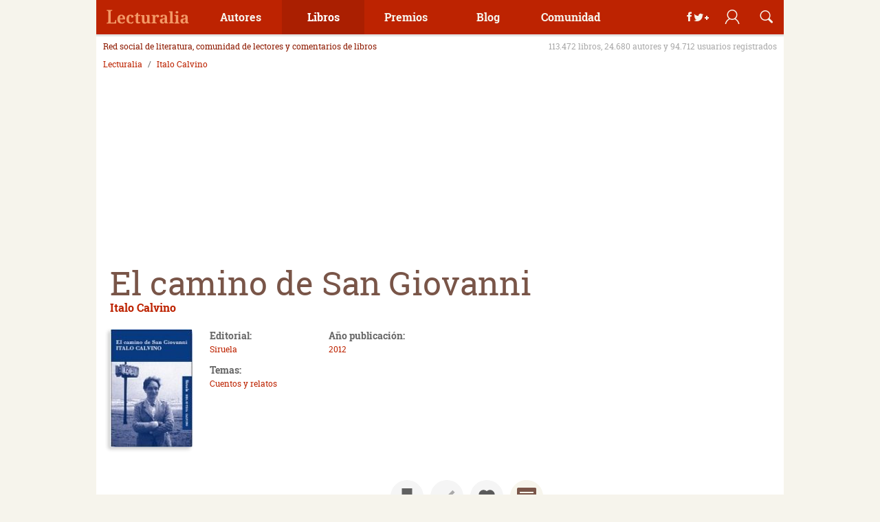

--- FILE ---
content_type: text/html; charset=UTF-8
request_url: https://www.lecturalia.com/libro/73221/el-camino-de-san-giovanni
body_size: 21157
content:
<!doctype html>
<html lang="es">
	<head>
		<meta charset="UTF-8"/>
		<title>El camino de San Giovanni - Libro de Italo Calvino: rese&ntilde;a, resumen y opiniones</title>
		<meta name="description" content="De entre las obras que Italo Calvino tenía en proyecto, ésta estaba destinada a formar unaserie de «ejercicios de la memoria». De los ocho que el autor se..."/>
		<meta name="robots" content="all"/>
		<link rel="dns-prefetch" href="//analytics.google.com"/>
		<link rel="preconnect" href="//analytics.google.com"/>
		<link rel="dns-prefetch" href="//imag.lecturalia.com"/>
		<link rel="preconnect" href="//imag.lecturalia.com"/>
		<link rel="dns-prefetch" href="//sdk.privacy-center.org"/>
		<link rel="preconnect" href="//sdk.privacy-center.org"/>
		<link rel="dns-prefetch" href="//securepubads.g.doubleclick.net"/>
		<link rel="preconnect" href="//securepubads.g.doubleclick.net"/>
		<link rel="dns-prefetch" href="//static.lecturalia.com"/>
		<link rel="preconnect" href="//static.lecturalia.com"/>
		<link rel="dns-prefetch" href="//stats.g.doubleclick.net"/>
		<link rel="preconnect" href="//stats.g.doubleclick.net"/>
		<link rel="dns-prefetch" href="//www.google-analytics.com"/>
		<link rel="preconnect" href="//www.google-analytics.com"/>
		<link rel="dns-prefetch" href="//www.google.com"/>
		<link rel="preconnect" href="//www.google.com"/>
		<link rel="dns-prefetch" href="//www.google.es"/>
		<link rel="preconnect" href="//www.google.es"/>
		<link rel="dns-prefetch" href="//www.googletagmanager.com"/>
		<link rel="preconnect" href="//www.googletagmanager.com"/>
		<link rel="dns-prefetch" href="//cdn.taboola.com"/>
		<link rel="preconnect" href="//cdn.taboola.com"/>
		<link rel="shortcut icon" href="https://www.lecturalia.com/favicon.ico" type="image/x-icon"/>
		<meta name="author" content="lecturalia.com"/>
		<link rel="alternate" type="application/rss+xml"  title="Lecturalia RSS Feeds XML"  href="https://feeds.feedburner.com/lecturalia"/>
		<meta property="fb:admins" content="1001445186"/>
		<meta property="og:site_name" content="Lecturalia"/>
		<meta property="og:locale" content="es_ES"/>
		<meta property="og:title" content="El camino de San Giovanni - Italo Calvino"/>
		<meta property="og:type" content="book"/>
		<meta property="og:url" content="https://www.lecturalia.com/libro/73221/el-camino-de-san-giovanni"/>
		<meta property="og:image" content="https://imag.lecturalia.com/img/libro/el-camino-de-san-giovanni-73221.jpg"/>
		<meta property="og:description" content="De entre las obras que Italo Calvino tenía en proyecto, ésta estaba destinada a formar unaserie de «ejercicios de la memoria». De los ocho que el autor se..."/>
		<meta name="twitter:image" content="https://imag.lecturalia.com/img/libro/el-camino-de-san-giovanni-73221.jpg"/>
		<meta name="twitter:card" content="summary"/>
		<meta name="twitter:title" content="El camino de San Giovanni - Italo Calvino"/>
		<meta name="twitter:url" content="https://www.lecturalia.com/libro/73221/el-camino-de-san-giovanni"/>
		<meta name="twitter:description" content="De entre las obras que Italo Calvino tenía en proyecto, ésta estaba destinada a formar unaserie de «ejercicios de la memoria». De los ocho que el autor se..."/>
		<meta name="twitter:site" content="@Lecturalia"/>
		<link rel="canonical" href="https://www.lecturalia.com/libro/73221/el-camino-de-san-giovanni"/>
		<!-- Google Tag Manager -->
        <script type='didomi/javascript' data-vendor='didomi:google'>(function(w,d,s,l,i){w[l]=w[l]||[];w[l].push({'gtm.start':
        new Date().getTime(),event:'gtm.js'});var f=d.getElementsByTagName(s)[0],
        j=d.createElement(s),dl=l!='dataLayer'?'&l='+l:'';j.async=true;j.src=
        'https://www.googletagmanager.com/gtm.js?id='+i+dl;f.parentNode.insertBefore(j,f);
        })(window,document,'script','dataLayer','GTM-5NCBVLP');</script>
        <!-- End Google Tag Manager -->
		<script type="text/javascript">window.gdprAppliesGlobally=false;(function(){function r(e){if(!window.frames[e]){if(document.body&&document.body.firstChild){var t=document.body;var n=document.createElement("iframe");n.style.display="none";n.name=e;n.title=e;t.insertBefore(n,t.firstChild)}else{setTimeout(function(){r(e)},5)}}}function e(n,a,o,s,c){function e(e,t,n,r){if(typeof n!=="function"){return}if(!window[a]){window[a]=[]}var i=false;if(c){i=c(e,r,n)}if(!i){window[a].push({command:e,version:t,callback:n,parameter:r})}}e.stub=true;e.stubVersion=2;function t(r){if(!window[n]||window[n].stub!==true){return}if(!r.data){return}var i=typeof r.data==="string";var e;try{e=i?JSON.parse(r.data):r.data}catch(t){return}if(e[o]){var a=e[o];window[n](a.command,a.version,function(e,t){var n={};n[s]={returnValue:e,success:t,callId:a.callId};if(r.source){r.source.postMessage(i?JSON.stringify(n):n,"*")}},a.parameter)}}if(typeof window[n]!=="function"){window[n]=e;if(window.addEventListener){window.addEventListener("message",t,false)}else{window.attachEvent("onmessage",t)}}}e("__tcfapi","__tcfapiBuffer","__tcfapiCall","__tcfapiReturn");r("__tcfapiLocator");(function(e){var t=document.createElement("link");t.rel="preconnect";t.as="script";var n=document.createElement("link");n.rel="dns-prefetch";n.as="script";var r=document.createElement("script");r.id="spcloader";r.type="text/javascript";r["async"]=true;r.charset="utf-8";var i="https://sdk.privacy-center.org/"+e+"/loader.js?target="+document.location.hostname;if(window.didomiConfig&&window.didomiConfig.user){var a=window.didomiConfig.user;var o=a.country;var s=a.region;if(o){i=i+"&country="+o;if(s){i=i+"&region="+s}}}t.href="https://sdk.privacy-center.org/";n.href="https://sdk.privacy-center.org/";r.src=i;var c=document.getElementsByTagName("script")[0];c.parentNode.insertBefore(t,c);c.parentNode.insertBefore(n,c);c.parentNode.insertBefore(r,c)})("63587a00-7436-4b96-9716-32fba5775251")})();</script>
		<meta name="viewport" content="width=device-width, initial-scale=1" />
		<meta name="impact-site-verification" value="0547b802-0b71-43b5-b241-fdbab0bdf2dd" />
<!-- DFP Async -->
<script defer type="didomi/javascript" data-vendor="didomi:google" src="https://pagead2.googlesyndication.com/pagead/js/adsbygoogle.js?client=ca-pub-2181195710737927" crossorigin="anonymous"></script>
<script>(adsbygoogle=window.adsbygoogle||[]).pauseAdRequests=1;</script>
<script async type="text/javascript" src="https://www.lecturalia.com/js/prebid10.16.0.js"></script>
<script>
    var pbjs = pbjs || {};
    pbjs.cmd = pbjs.cmd || [];
            var lUW = 0;var b = document.body;
        if(b && b.offsetWidth) lUW = b.offsetWidth;
        else if(window.innerWidth) lUW = window.innerWidth;
        switch(true){
            case (lUW<768 && !!lUW):
                var prebidConfig = [{
                               bidder: 'criteo',
                               params: {
                                   pubid: 109416,
                                   networkId: 11507
                               }
                           },
{
                               bidder: 'oftmedia',
                               params: {
                                   placementId: 36670738
                               }
                           },
                           {
                               bidder: 'medianet',
                               params: {
                                   cid: '8CU8H0J07',
                                   crid: '17262359'
                               }
                           }
                ];
            break;
            case (lUW<1024 && !!lUW):
                var prebidConfig = [{
                               bidder: 'criteo',
                               params: {
                                   pubid: 109416,
                                   networkId: 11507
                               }
                           },
{
                               bidder: 'oftmedia',
                               params: {
                                   placementId: 36670738
                               }
                           },
                           {
                               bidder: 'medianet',
                               params: {
                                   cid: '8CU8H0J07',
                                   crid: '477520121'
                               }
                           }
                ];
            break;
            default:
                var prebidConfig = [{
                               bidder: 'criteo',
                               params: {
                                   pubid: 109416,
                                   networkId: 11507
                               }
                           },
{
                               bidder: 'oftmedia',
                               params: {
                                   placementId: 36670738
                               }
                           },
                           {
                               bidder: 'medianet',
                               params: {
                                   cid: '8CU8H0J07',
                                   crid: '477520121'
                               }
                           }
                ];
            break;
        }
</script>
<script async src="https://securepubads.g.doubleclick.net/tag/js/gpt.js"></script><script>
var NSLec = NSLec || {};
NSLec.cmd = NSLec.cmd || [];
var slotDefinitions = [];
const arrayRandomMargin = ["25", "50", "75", "100", "125"];
const randomMargin = arrayRandomMargin[Math.floor(Math.random()*arrayRandomMargin.length)];
const randomMarginStr = randomMargin + "% 0% " + randomMargin + "% 0%";
var googletag = googletag || {};
googletag.cmd = googletag.cmd || [];
googletag.cmd.push(function () {
var lUW = 0;var b = document.body;
if(b && b.offsetWidth) lUW = b.offsetWidth;
else if(window.innerWidth) lUW = window.innerWidth;
switch(true){
  case (lUW<768 && !!lUW):
        slotDefinitions.push({adUnit: 'LEC_AdEx_Sticky', 'type': 'outofpage', 'prebid': 0, lazy: 1, format: googletag.enums.OutOfPageFormat.BOTTOM_ANCHOR});
        slotDefinitions.push({adUnit: 'LEC_FICHA_INI', divId: 'div-gpt-ad-ficha-ini', sizes: [[300,250],[336,280]], lazy: 2, rootMargin: ""});
        slotDefinitions.push({adUnit: 'LEC_FICHA_MED1', divId: 'div-gpt-ad-ficha-med-1', sizes: [[300,250],[336,280]], lazy: 1, rootMargin: ""});
        slotDefinitions.push({adUnit: 'LEC_FICHA_MED2', divId: 'div-gpt-ad-ficha-med-2', sizes: [[300,250],[336,280],[300,600]], lazy: 1, rootMargin: randomMarginStr});
        slotDefinitions.push({adUnit: 'LEC_FICHA_MED3', divId: 'div-gpt-ad-ficha-med-3', sizes: [[300,250],[336,280]], lazy: 1, rootMargin: ""});
    break;
  case (lUW<1024 && !!lUW):
        slotDefinitions.push({adUnit: 'LEC_AdEx_Sticky_728', 'type': 'outofpage', 'prebid': 0, lazy: 1, format: googletag.enums.OutOfPageFormat.BOTTOM_ANCHOR});
        slotDefinitions.push({adUnit: 'LEC_GEN_CAB_728', divId: 'div-gpt-ad-cabecera-sup-int', sizes: [[728,90]], lazy: 2, rootMargin: ""});
        slotDefinitions.push({adUnit: 'LEC_GEN_LAT_300', divId: 'div-gpt-ad-sidebar', sizes: [[300,250],[300,600]], lazy: 1, rootMargin: ""});
    break;
  default:
        slotDefinitions.push({adUnit: 'LEC_AdEx_Sticky_728', 'type': 'outofpage', 'prebid': 0, lazy: 1, format: googletag.enums.OutOfPageFormat.BOTTOM_ANCHOR});
        slotDefinitions.push({adUnit: 'LEC_GEN_CAB_970', divId: 'div-gpt-ad-cabecera-sup-int', sizes: [[970,250],[728,90],[970,90]], lazy: 2, rootMargin: ""});
        slotDefinitions.push({adUnit: 'LEC_GEN_LAT_300', divId: 'div-gpt-ad-sidebar', sizes: [[300,250],[300,600]], lazy: 2, rootMargin: ""});
    break;
}
slotDefinitions.push({adUnit: 'LEC_Interstitial', 'type': 'outofpage', 'prebid': 0, lazy: 2, format: googletag.enums.OutOfPageFormat.INTERSTITIAL});
googletag.pubads().setTargeting("LecTipo", "libro");
googletag.pubads().setTargeting("LecID", "73221");
googletag.pubads().setTargeting('lazyload', randomMargin);
});

const rootMarginConfig = "50% 0% 50% 0%";

const BIDDER_TIMEOUT = 1200;
const GDPR_TIMEOUT = 8000;
const PREBID_TIMEOUT = 1200;
const FAILSAFE_TIMEOUT = PREBID_TIMEOUT + 200;

function defineAdSlot(adUnit, sizes, divId) {
    try {
        return googletag
            .defineSlot('/4096369/' + adUnit, sizes, divId)
            .addService(googletag.pubads());
    } catch (error) {
        console.error('Error al definir el espacio publicitario:', divId, error);
        return null;
    }
}

function defineOutOfPageSlot(adUnit, type) {
    try {
        return googletag
            .defineOutOfPageSlot('/4096369/' + adUnit, type)
            .addService(googletag.pubads());
    } catch (error) {
        console.error('Error al definir el espacio publicitario:', adUnit, error);
        return null;
    }
}

function filterSlots(slots, lazy) {
    return slots
        .filter((slot) => slot.lazy === lazy && slot.type != 'outofpage')
        .reduce((acc, slot) => {
            acc[slot.divId] = defineAdSlot(slot.adUnit, slot.sizes, slot.divId);
            return acc;
        }, {});
}

function objectToArray(obj) {
    if (typeof Object.values(obj)[0] === "object") {
        return Object.values(obj);
    } else {
        return [obj];
    }
}

function getSlotPath(slots) {
    return slots.map((slot) => slot.getAdUnitPath());
}

function sendAdRequest(slotsMap) {
    try {
        const slotsArray = objectToArray(slotsMap);

            function applyBids(slotsPaths) {
                if (pbjs.posRefresh === undefined) pbjs.posRefresh = [];
                if (pbjs.posRefresh.includes(slotsPaths)) return;
                    pbjs.posRefresh.push(slotsPaths);
                try {
                    pbjs.setTargetingForGPTAsync(slotsPaths);
                    googletag.pubads().refresh(slotsArray);
                } catch (error) {
                    console.error("Error en el manejador de pujas:", error);
                }
            }

            const slotsPaths = getSlotPath(slotsArray);
            pbjs.requestBids({
                bidsBackHandler: function () { return applyBids(slotsPaths); },
                timeout: PREBID_TIMEOUT,
                adUnitCodes: slotsPaths,
            });

            setTimeout(function () {
                applyBids(slotsPaths);
            }, FAILSAFE_TIMEOUT);
    } catch (error) {
        console.error("Error al enviar la solicitud de anuncios:", error);
    }
}

function addLazyListeners(btfSlotsMap) {
    const defaultRootMargin = rootMarginConfig;
    const observerMap = new Map();
    const slotConfigs = new Map();

    // Crear mapa de configuraciones por divId
    slotDefinitions.forEach(def => {
        if (def.rootMargin) {
            slotConfigs.set(def.divId, def.rootMargin);
        }
    });

    function getObserver(key, rootMarginValue) {
        if (!observerMap.has(key)) {
            observerMap.set(key, new IntersectionObserver((entries) => {
                entries.forEach((entry) => {
                    if (entry.isIntersecting) {
                        const slot = entry.target;
                        const ad = btfSlotsMap[slot.id];
                        if (ad) {
                            sendAdRequest(btfSlotsMap[slot.id]);
                        }
                        observerMap.get(key).unobserve(slot);
                        slot.classList.remove("lazy");
                    }
                });
            }, { rootMargin: rootMarginValue }));
        }
        return observerMap.get(key);
    }

    document.querySelectorAll('.lazy').forEach((slot) => {
        const config = slotConfigs.get(slot.id) || defaultRootMargin;
        const observer = getObserver(slot.id, config);
        observer.observe(slot);
    });
}

function initAdserver() {
    try {
        googletag.pubads().enableSingleRequest();
        googletag.pubads().disableInitialLoad();
        googletag.enableServices();
        const noLazyAds = filterSlots(slotDefinitions, 2);
        const lazyAds = filterSlots(slotDefinitions, 1);

            const prebidAdUnits = slotDefinitions
                .map((slot) => ({
                    code: '/4096369/' + slot.adUnit,
                    mediaTypes: { banner: { sizes: slot.sizes } },
                    bids: prebidConfig,
                    floors: { default: 0.03 }
                }));

            try {
                pbjs.addAdUnits(prebidAdUnits);

                pbjs.bidderSettings = {
                     oftmedia: {
                        bidCpmAdjustment : function(bidCpm, bid){
                            return bidCpm * 0.79;
                        }
                    },
                     criteo: {
                        storageAllowed: true,
                    }
                }

                const capFractionalBids = function (cpm) {
                    const precision = 2;
                    const bucketMin = 0;
                    const increment = 0.01;
                    const pow = Math.pow(10, precision + 2);
                    const cpmToRound = ((cpm * pow) - (bucketMin * pow)) / (increment * pow);
                    let cpmTarget = Math.max(0.01, (Math.floor(cpmToRound) * increment) + bucketMin);
                    cpmTarget = Number(cpmTarget.toFixed(10));
                    cpmTarget = cpmTarget.toFixed(precision);
                    return cpmTarget;
                }

                pbjs.setConfig({
                    "debug": false,
                    "criteo": {
                        "fastBidVersion": 'latest',
                    },
                    "timeoutBuffer": 400,
                    "fledgeForGpt": {
                        "enabled": true,
                        "defaultForSlots": 1
                    },
                    "priceGranularity": {
                        "buckets": [
                            { "max": 2.5, "increment": 0.01 },
                            { "max": 5, "increment": 0.05 },
                            { "max": 10, "increment": 0.1 },
                            { "max": 50, "increment": 0.5 }
                        ]
                    },
                    "currency": {
                        "adServerCurrency": "EUR",
                        "defaultRates": {
                            "EUR": {
                                "USD": 0.90
                            }
                        }
                    },
                    "userSync": {
                        "userIds": [
                            { "name": "criteo" },
                            {
                                "name": "sharedId",
                                "storage": {
                                    "type": "cookie",
                                    "name": "_sharedid",
                                    "expires": 365
                                }
                            }
                        ]
                    },
                    "bidderSequence": 'fixed',
                    "realTimeData": {
                        "dataProviders": [{
                            "name": 'timeout',
                            "params": {
                                "rules": {
                                    "numAdUnits": {
                                        "1-5": 100,
                                        "6-10": 200,
                                        "11-15": 300,
                                        "16-30": 400
                                    },
                                    "connectionSpeed": {
                                        "slow": 200,
                                        "medium": 100,
                                        "fast": 50,
                                        "unknown": 10
                                    }
                                }
                            }
                        }]
                    },
                    "floors": {
                        "data": {
                            "currency": "EUR",
                            "default": 0.03
                        }
                    },
                    "useBidCache": true,
                    "multibid": [
                        {
                            "bidders": ['criteo','medianet'],
                            "maxBids": 3
                        }
                    ],
                    "cpmRoundingFunction": capFractionalBids,
                    "bidderTimeout": BIDDER_TIMEOUT
                });

                pbjs.setBidderConfig({
                    bidders: ['oftmedia'],
                    config: {
                        schain: {
                            validation: "relaxed",
                            config: {
                                ver:"1.0",
                                complete: 1,
                                nodes: [
                                    {
                                        "asi":"152media.info",
                                        "sid":"152M1157",
                                        "hp":1
                                    }
                                ]
                            }
                        }
                    }
                });

                if (window.didomiState.didomiGDPRApplies) {
                    pbjs.setConfig({
                        consentManagement: {
                            gdpr: {
                                cmpApi: 'iab',
                                timeout: GDPR_TIMEOUT,
                                allowAuctionWithoutConsent: false
                            }
                        }
                    });
                }

                sendAdRequest(noLazyAds);
                addLazyListeners(lazyAds);
            } catch (error) {
                console.error("Error al inicializar Prebid:", error);
            }
        const outOfPageAds = slotDefinitions
        .filter((slot) => slot.type === 'outofpage')
        const definedOutOfPageAd = outOfPageAds
        .reduce((acc, slot) => {
            acc[slot.adUnit] = defineOutOfPageSlot(slot.adUnit, slot.format);
            if (slot.format == googletag.enums.OutOfPageFormat.INTERSTITIAL) {
                acc[slot.adUnit].setConfig({ interstitial: { triggers: { navBar: true, unhideWindow: true } } });
            }
            return acc;
        }, {});
        outOfPageAds.forEach(function (outOfPageAd) {
            if (outOfPageAd.lazy == 3) {
                function onOutOfPageLoad() {
                    googletag.pubads().refresh([definedOutOfPageAd[outOfPageAd.adUnit]]);
                }
                if (document.readyState === 'complete') {
                    onOutOfPageLoad();
                } else {
                    window.addEventListener('load', onOutOfPageLoad);
                }
            } else if (outOfPageAd.lazy == 2) {
                googletag.pubads().refresh([definedOutOfPageAd[outOfPageAd.adUnit]]);
            } else if (outOfPageAd.lazy == 1) {
                function onOutOfPageScroll() {
                    const triggerPosition = 70;
                    if (window.scrollY > triggerPosition) {
                        googletag.pubads().refresh([definedOutOfPageAd[outOfPageAd.adUnit]]);
                        window.removeEventListener('scroll', onOutOfPageScroll);
                    }
                }
                window.addEventListener('scroll', onOutOfPageScroll);
            }
        });
    } catch (error) {
        console.error("Error al inicializar Google Ad Manager:", error);
    }
}

window.addEventListener("scroll", function () {
    (adsbygoogle = window.adsbygoogle || []).pauseAdRequests = 0;
}, { once: true });

window.didomiEventListeners = window.didomiEventListeners || [];
window.didomiOnReady = window.didomiOnReady || [];
window.didomiEventListeners.push({
    event: "integrations.consentpassedtodfp",
    listener: function (data) {
        if (data.consentStatus === true) {
            window.didomiOnReady.push(function (Didomi) {
                googletag.cmd.push(() => {
                        pbjs.cmd.push(() => {
                            initAdserver();
                        }); 
                });
            });
        }
    }
});

NSLec.onAdsConsent = function () {
    if (document.readyState == 'loading') {
        window.addEventListener("DOMContentLoaded", function () {
            NSLec.cmd.forEach(function (cb) { cb(); });
        });
    }
    else {
        NSLec.cmd.forEach(function (cb) { cb(); });
    }
};
</script>
<script type="text/javascript">NSLec.onAdsConsent();</script>
        <script type="didomi/javascript" data-vendor="iab:42">
        window._taboola = window._taboola || [];
        _taboola.push({article:'auto'});
        !function (e, f, u, i) {
          if (!document.getElementById(i)){
            e.async = 1;
            e.src = u;
            e.id = i;
            f.parentNode.insertBefore(e, f);
          }
        }(document.createElement('script'),
        document.getElementsByTagName('script')[0],
        '//cdn.taboola.com/libtrc/ontecnia-publishernetwork/loader.js',
        'tb_loader_script');
        if(window.performance && typeof window.performance.mark == 'function')
          {window.performance.mark('tbl_ic');}
        </script>
        
		<style type="text/css">﻿/*! normalize.css v3.0.2 | MIT License | git.io/normalize */html{font-family:sans-serif;-ms-text-size-adjust:100%;-webkit-text-size-adjust:100%}body{margin:0}article,aside,details,figcaption,figure,footer,header,hgroup,main,menu,nav,section,summary{display:block}audio,canvas,progress{display:inline-block;vertical-align:baseline}audio:not([controls]){display:none;height:0}[hidden],template{display:none}a{background-color:rgba(0,0,0,0)}a:active,a:hover{outline:0}abbr[title]{border-bottom:1px dotted}b,strong{font-weight:bold}dfn{font-style:italic}h1{font-size:2em;margin:.67em 0}mark{background:#ff0;color:#000}small{font-size:80%}sub,sup{font-size:75%;line-height:0;position:relative;vertical-align:baseline}sup{top:-0.5em}sub{bottom:-0.25em}img{border:0}svg:not(:root){overflow:hidden}figure{margin:1em 40px}hr{-moz-box-sizing:content-box;box-sizing:content-box;height:0}pre{overflow:auto}code,kbd,pre,samp{font-family:monospace,monospace;font-size:1em}button,input,optgroup,select,textarea{color:inherit;font:inherit;margin:0}button{overflow:visible}button,select{text-transform:none}button,html input[type=button],input[type=reset],input[type=submit]{-webkit-appearance:button;cursor:pointer}button[disabled],html input[disabled]{cursor:default}button::-moz-focus-inner,input::-moz-focus-inner{border:0;padding:0}input{line-height:normal}input[type=checkbox],input[type=radio]{box-sizing:border-box;padding:0}input[type=number]::-webkit-inner-spin-button,input[type=number]::-webkit-outer-spin-button{height:auto}input[type=search]{-webkit-appearance:textfield;-moz-box-sizing:content-box;-webkit-box-sizing:content-box;box-sizing:content-box}input[type=search]::-webkit-search-cancel-button,input[type=search]::-webkit-search-decoration{-webkit-appearance:none}fieldset{border:1px solid silver;margin:0 2px;padding:.35em .625em .75em}legend{border:0;padding:0}textarea{overflow:auto}optgroup{font-weight:bold}table{border-collapse:collapse;border-spacing:0}td,th{padding:0}html,body{height:100%;color:#666}a{text-decoration:none;color:#bd2301}a:hover{color:#ce5a41}button{margin:0;padding:0}img{max-width:100%}h1,h2,h3,h4,h5,h6{font-weight:normal;margin:0;padding:0}p{margin:0;padding:0}ul,ol{margin:0;padding:0;list-style:none}.alignright{float:right;margin-left:20px}.alignleft{float:left;margin-right:20px}.aligncenter{text-align:center}.aligncenter>div,.aligncenter>iframe,.aligncenter>object{max-width:100%;margin:0 auto}.aligncenter>.jwplayer{margin:20px auto}.clearfix{clear:both}.hw{float:left;padding:20px}.hw--1{width:25%}.hw--2{width:50%}.hw--3{width:75%}[class*=svgicon]{background-repeat:no-repeat;background-size:cover}.svgicon-addbook{background-image:url("https://static.lecturalia.com/css_v38/img/addbook.svg")}.svgicon-addwriter{background-image:url("https://static.lecturalia.com/css_v38/img/addwriter.svg")}.svgicon-edit{background-image:url("https://static.lecturalia.com/css_v38/img/edit_profile.svg")}.share-zone .svgicon-instagram::before,.share-zone .svgicon-newsletter::before,.share-zone .svgicon-whatsapp::before{margin-left:17px;margin-right:14px;width:15px;margin-bottom:-1px}.web-footer .svgicon-instagram::before,.web-footer .svgicon-newsletter::before,.web-footer .svgicon-whatsapp::before{width:15px;margin-bottom:-2px}.svgicon-instagram::before,.svgicon-newsletter::before,.svgicon-whatsapp::before{background-size:100% 100%;display:inline-block;height:15px;content:"";background-repeat:no-repeat;filter:invert(100%) sepia(0%) saturate(7500%) hue-rotate(146deg) brightness(100%) contrast(96%)}.svgicon-instagram::before{background-image:url("https://static.lecturalia.com/css_v38/img/instagram.svg")}.svgicon-newsletter::before{background-image:url("https://static.lecturalia.com/css_v38/img/newsletter.svg")}.svgicon-proposal{background-image:url("https://static.lecturalia.com/css_v38/img/proposal.svg")}.svgicon-whatsapp::before{background-image:url("https://static.lecturalia.com/css_v38/img/whatsapp.svg");margin-left:5px;margin-right:7px;width:15px;margin-bottom:-1px}@font-face{font-family:"Roboto Slab";font-weight:normal;font-style:normal;font-display:swap;src:url("https://static.lecturalia.com/css_v38/fonts/robotoslab/robotoslab.woff2") format("woff2"),url("https://static.lecturalia.com/css_v38/fonts/robotoslab/robotoslab.woff") format("woff")}@font-face{font-family:"Roboto Slab";font-weight:bold;font-style:normal;font-display:swap;src:url("https://static.lecturalia.com/css_v38/fonts/robotoslab/robotoslab_bold.woff2") format("woff2"),url("https://static.lecturalia.com/css_v38/fonts/robotoslab/robotoslab_bold.woff") format("woff")}@font-face{font-family:"lecfont";font-weight:normal;font-style:normal;font-display:swap;src:url("https://static.lecturalia.com/css_v38/fonts/lecfont/lecfont.woff2") format("woff2"),url("https://static.lecturalia.com/css_v38/fonts/lecfont/lecfont.woff") format("woff")}[class*=lecicon-]::before{font-family:"lecfont";font-weight:normal;font-style:normal;font-variant:normal;line-height:1;width:100%;height:100%;text-transform:none;speak:none;-webkit-font-smoothing:antialiased;-moz-osx-font-smoothing:grayscale}.lecicon-alert:before{content:""}.lecicon-arrowdown:before{content:""}.lecicon-arrowleft:before{content:""}.lecicon-arrowright:before{content:""}.lecicon-arrowup:before{content:""}.lecicon-award:before{content:""}.lecicon-book:before{content:""}.lecicon-bookmark:before{content:""}.lecicon-character:before{content:""}.lecicon-checked:before{content:""}.lecicon-clipboard:before{content:""}.lecicon-close:before{content:""}.lecicon-comment:before{content:""}.lecicon-document:before{content:""}.lecicon-facebook:before{content:""}.lecicon-feed:before{content:""}.lecicon-googleplus:before{content:""}.lecicon-email:before{content:""}.lecicon-image:before{content:""}.lecicon-info:before{content:""}.lecicon-love:before{content:""}.lecicon-meneame:before{content:""}.lecicon-menu:before{content:""}.lecicon-pencil:before{content:""}.lecicon-photo:before{content:""}.lecicon-pin:before{content:""}.lecicon-play:before{content:""}.lecicon-reply:before{content:""}.lecicon-search:before{content:""}.lecicon-share:before{content:""}.lecicon-thumbdown:before{content:""}.lecicon-thumbup:before{content:""}.lecicon-twitter:before{content:""}.lecicon-user:before{content:""}.lecicon-user2:before{content:""}.lecicon-users:before{content:""}.lecicon-whatsapp:before{content:""}.subheader{display:block;float:left;width:100%;margin-bottom:10px;padding:0 10px;color:#8e1a01}.subheader .claim{font-size:12px;font-weight:normal;float:left}.subheader .data{font-size:12px;float:right;color:#aaa}@media screen and (min-width: 20em)and (max-width: 37.49em){.subheader{display:none}}@media screen and (min-width: 37.5em)and (max-width: 47.99em){.subheader{display:none}}.breadcrumb{font-size:12px;width:100%;margin-bottom:10px;min-height:44px}@media screen and (min-width: 20em)and (max-width: 47.99em){.breadcrumb{min-height:17px}}.breadcrumb ol{width:100%;margin:0;padding:0 10px;list-style:none}.breadcrumb ol li{display:inline;padding:10px 0}.breadcrumb ol li a{display:inline-block;padding:0}.breadcrumb ol li+li::before{display:inline-block;padding:0 5px;content:"/ "}.btn{display:inline-block;padding:10px;cursor:pointer;transition:background-color ease .3s 0s,box-shadow ease .3s 0s;text-align:center;text-decoration:none;border:none;border-radius:3px;box-shadow:0 -2px rgba(0,0,0,.2) inset}.btn:hover{text-decoration:none;opacity:.9}.btn--img.btn--block{text-indent:-999999px}.btn--img::before{margin-right:10px}.btn--img img{position:absolute;top:50%;left:50%;transform:translate(-50%, -50%)}.btn--s{line-height:50px;width:50px;height:50px;padding:0;text-indent:-999999px}.btn--m{width:150px}.btn--l{width:200px}.btn--fw{width:100%}.btn--block{font-size:24px;line-height:50px;position:relative;overflow:hidden;width:50px;height:50px;padding:0;text-align:center;box-shadow:none}.btn--block.btn--img{box-shadow:0 -2px rgba(0,0,0,.2) inset}.btn--block img{margin:0}.btn--block::before{line-height:50px;display:block;width:50px;height:50px;text-align:center;top:0;left:0;position:relative}.btn--block--rounded{border-radius:50px}.btn--pri{color:#fff !important;background-color:#bd2301}.btn--sec{color:#fff !important;background-color:#795548}.btn--ter{color:#fff !important;background-color:#b7905d}.btn--fou{color:#b7905d !important;background-color:#ec8c56}.btn--green{color:#fff !important;background-color:#63b75d}.btn--outline{line-height:30px;height:50px;transition:color ease .3s 0s,box-shadow ease .3s 0s;color:#c9ac86;box-shadow:0 0 0 2px #c9ac86 inset}.btn--outline:hover{color:#bd2301;box-shadow:0 0 0 2px #bd2301 inset}.btn--casalibro{position:relative}.btn--casalibro::before{display:inline-block;width:32px;height:32px;margin-right:10px;content:"";vertical-align:middle;background:url("https://static.lecturalia.com/css_v38/img/casadellibro_logo.svg") no-repeat scroll center center rgba(0,0,0,0);background-size:cover}.btn--casalibro:hover{color:#034c37;box-shadow:0 0 0 2px #034c37 inset !important}.btn--casalibro2{position:relative;overflow:hidden;transition:color ease .3s 0s,background-color ease .3s 0s;color:#034c37;box-shadow:0 0 0 2px #034c37 inset !important}.btn--casalibro2::before{position:relative;z-index:1;display:inline-block;width:32px;height:32px;margin-right:10px;content:"";vertical-align:middle;background:url("https://static.lecturalia.com/css_v38/img/casadellibro_logo.svg") no-repeat scroll center center rgba(0,0,0,0);background-size:cover}.btn--casalibro2:hover{color:#fff;background-color:#034c37}.btn--casalibro3{position:relative;overflow:hidden;color:#eee;background-color:#034c37;box-shadow:0 0 0 2px #034c37 inset !important}.btn--casalibro3::before{position:relative;z-index:1;display:inline-block;width:32px;height:32px;margin-right:10px;content:"";transition:opacity ease .3s 0s;vertical-align:middle;background:url("https://static.lecturalia.com/css_v38/img/casadellibro_logo.svg") no-repeat scroll center center rgba(0,0,0,0);background-size:cover}.btn--casalibro3:hover{opacity:.95;color:#fff}.btn--facebook{color:#fff !important;background-color:#3b5998}.btn--googleplus{color:#fff !important;background-color:#dc4e41}.btn--twitter{color:#fff !important;background-color:#55acee}.btn--whatsapp{color:#fff !important;background-color:#34af23}.btn--meneame{color:#fff !important;background-color:#ff6400}.btn--whatsapp{color:#fff !important;background-color:#34af23}.btn--feed{color:#fff !important;background-color:#ff7705}.btn-group{display:flex;text-align:center;justify-content:space-around}.btn-group .btn{margin:0}.btn-group--center{justify-content:center}.btn-group--center .btn{margin:0 5px}.compra-libro,.compra-ebook{font-size:14px;position:relative;color:#eee;background-color:#034c37;box-shadow:0 0 0 2px #034c37 inset !important}.compra-libro:before,.compra-ebook:before{position:relative;z-index:1;display:inline-block;width:32px;height:32px;margin-right:10px;content:"";transition:opacity ease .3s 0s;vertical-align:middle;background:url("https://static.lecturalia.com/css_v38/img/casadellibro_logo.svg") no-repeat scroll center center rgba(0,0,0,0);background-size:cover}.compra-libro:hover,.compra-ebook:hover{opacity:1;color:#fff}.compra-libro span::after{content:"libro";margin-left:5px;display:inline-block}.compra-ebook span::after{content:"ebook";margin-left:5px;display:inline-block}.nav{float:left;width:100%}.nav ul{margin:0;padding:0;list-style:none}.nav ul li{float:left}.nav ul li a{display:inline-block;padding:10px}.nav--fw ul{display:flex;justify-content:center}.nav--fw li{float:none;flex-grow:1}.nav--sections{display:inline-block}.nav--sections ul li a{font-size:14px;padding:0 10px 0 0}.nav--sections ul li+li{border-left:1px solid #eee}.nav--sections ul li+li a{padding:0 10px}@media screen and (min-width: 20em)and (max-width: 37.49em){.nav--sections ul li{float:left;width:33.33%}.nav--sections ul li a{padding:0}.nav--sections ul li+li{border:none}.nav--sections ul li+li a{padding:0}}@-webkit-keyframes notify{0%{opacity:0}100%{opacity:1}}@-moz-keyframes notify{0%{opacity:0}100%{opacity:1}}@-o-keyframes notify{0%{opacity:0}100%{opacity:1}}@keyframes notify{0%{opacity:0}100%{opacity:1}}.notify{font-family:arial;font-size:12px;position:relative;padding:13px;text-align:center;border-radius:3px;background-color:#f6f4ec;color:#888;-webkit-animation-name:notify;-moz-animation-name:notify;-o-animation-name:notify;animation-name:notify;-webkit-animation-duration:3s;-moz-animation-duration:3s;-o-animation-duration:3s;animation-duration:3s;-webkit-animation-iteration-count:1;-moz-animation-iteration-count:1;-o-animation-iteration-count:1;animation-iteration-count:1;-webkit-animation-direction:normal;-moz-animation-direction:normal;-o-animation-direction:normal;animation-direction:normal}.notify p{display:inline}.notify::before{font-size:16px;display:inline;margin-right:10px;vertical-align:sub}.notify--success{box-shadow:-2px 0 0 #67ce4c inset,2px 0 0 #67ce4c inset}.notify--success:before{color:#67ce4c}.notify--info{box-shadow:-2px 0 0 #42c1ff inset,2px 0 0 #42c1ff inset}.notify--info:before{color:#42c1ff}.notify--warning{box-shadow:-2px 0 0 #ec7a09 inset,2px 0 0 #ec7a09 inset}.notify--warning:before{color:#ec7a09}.notify--danger{box-shadow:-2px 0 0 #cc3734 inset,2px 0 0 #cc3734 inset}.notify--danger:before{color:#cc3734}.slidermenu{z-index:1001;width:320px;padding:50px 20px 20px 20px;transition:left ease .3s 0s,opacity ease .3s 0s;opacity:0;color:#eee;background-color:#8e1a01;top:0;bottom:0;left:-100%;position:fixed}.slidermenu a{color:#f6f4ec}.slidermenu ul{margin:0;padding:0}.slidermenu ul li{list-style:none}.slidermenu ul li a{display:block;width:100%;padding:10px 0;text-align:left}.slidermenu ul li span{font-size:14px;position:relative;top:-5px;padding:0;color:#b7905d}.slidermenu .logo{top:0;left:0;position:absolute}.slidermenu .user{top:0;right:100px;position:absolute}.slidermenu .user.is-active::before{display:none}.slidermenu .user.is-active img{width:32px;height:32px;margin-top:9px;opacity:.9;border-radius:50px}.slidermenu .search{top:0;right:50px;position:absolute}.slidermenu .close{top:0;right:0;position:absolute}.slidermenu .register{display:block;margin:20px auto}.slidermenu__content{overflow:auto;height:100%}.slidermenu.is-active{opacity:1;top:0;bottom:0;left:0;position:fixed}.datalist{margin-bottom:20px}.datalist::before,.datalist::after{display:table;content:""}.datalist::after{clear:both}.datalist .group{font-size:14px}.datalist .group+ul{margin-top:10px;margin-left:10px;padding-left:20px;box-shadow:2px 0 0 #c9ac86 inset}.datalist .highlight{position:relative;display:table;min-height:160px;margin-bottom:10px}.datalist .highlight img{float:left;margin-right:10px;margin-bottom:10px}.datalist .highlight a+a{font-size:12px;display:block;color:#b7905d}.datalist .highlight a+a:hover{color:#bd2301}.datalist .highlight a+a:before{display:none}.datalist .highlight a:before{display:block;width:70px;height:120px;content:"";top:0;left:0;position:absolute}.datalist .highlight--notext{min-height:inherit}.datalist ul li{position:relative;padding:5px 0;border-top:1px solid #f4f4f4;min-height:39px}.datalist ul li:first-child{border:none}.datalist ul li p{margin:0}.datalist ul li p small{margin:0 5px;color:#aaa}.datalist ul li p small+a{font-size:12px;color:#b7905d}.datalist ul li p small+a:hover{color:#bd2301}.datalist ul li p .lifetime a{display:inline}.datalist ul li a+a{font-size:12px;display:block;color:#b7905d}.datalist ul li a+a:hover{color:#bd2301}.datalist ul li a+.country{font-size:12px;display:block;color:#aaa}.datalist ul+.btn{display:block;margin:20px auto}.datalist .captions{display:table;width:100%;margin-top:20px;padding:10px 0;text-align:right;color:#aaa;border-top:1px solid #eee;border-radius:3px}.datalist .captions span{font-size:12px;margin-left:10px}.datalist .captions span::before{font-size:16px;margin-right:5px;color:#888}.datalist--writers ul li p{font-size:12px}.datalist--writers ul li p .country{margin-right:5px}.datalist--writers ul li .pseudonym{font-size:12px;margin-left:5px}.datalist--writers ul li .pseudonym::before{content:"("}.datalist--writers ul li .pseudonym::after{content:")"}.datalist--books ul li p{font-size:14px}.datalist--books ul li p:first-child{padding-right:120px}.datalist--books ul li .info{font-size:16px;padding:0;color:#ddd;top:5px;right:0;position:absolute}.datalist--books ul li .info span{margin-left:5px}.datalist--books ul li .info span.date,.datalist--books ul li .info span.is-active{color:#888}.datalist--books ul li .info span.date{font-size:14px}.datalist--characters ul li p{font-size:14px}.datalist--characters ul li p:first-child{padding-right:90px}.datalist--characters ul li .info{padding:0;top:5px;right:0;position:absolute}.datalist--characters ul li .info span{display:inline-block;width:40px}.datalist--characters ul li .info span:before{margin:0 5px}.datalist--img ul li{float:left;width:50%;min-height:145px;margin:auto;padding:0 10px 0 0;text-align:center;text-align:left;border:none}.datalist--img ul li .cover{display:block;float:left;width:75px;margin-right:10px;margin-bottom:10px;max-height:130px}.datalist--img ul li .cover img{max-width:75px;height:auto;border-radius:3px}.datalist--img ul li .cover+a:before{width:75px;height:120px;content:"";top:0;left:0;position:absolute}.datalist--img ul li .info{font-size:14px;position:static;margin-top:5px;color:#ddd}.datalist--img ul li .info span.date,.datalist--img ul li .info span.is-active{color:#888}.datalist--img ul li .country,.datalist--img ul li .pseudonym{display:block}.datalist--img ul li .score{font-size:14px}.datalist--img ul li .score .rate{font-size:12px;font-weight:bold;line-height:24px;display:inline-block;width:24px;height:24px;text-align:center;opacity:1;color:#fff;border-radius:100%}.datalist--scores ul li .book-rate{font-size:11px;font-weight:bold;line-height:20px;display:inline-block;width:20px;height:20px;margin-right:10px;text-align:center;opacity:.9;color:#fff;border-radius:100%}.datalist--scores ul li:hover .book-rate{opacity:1}@media screen and (min-width: 20em)and (max-width: 63.99em){.datalist--writers ul li p{display:block}}@media screen and (min-width: 20em)and (max-width: 37.49em){.datalist .highlight{min-height:inherit}}@media screen and (min-width: 37.5em)and (max-width: 47.99em){.datalist .highlight{min-height:200px}}@media screen and (min-width: 20em)and (max-width: 47.99em){.datalist .highlight .image+a{display:block;margin-bottom:10px}.datalist ul li{padding:10px 0}.datalist ul li p small+a{display:inline}.datalist ul li a:first-child+a,.datalist ul li a:first-child+span{margin:10px 0}.datalist ul li .info{display:none}.datalist .captions{text-align:center}.datalist .captions span{margin:0 5px}.datalist--books ul li p:first-child{padding:0 70px 0 0}.datalist--books ul li p:first-child .book-rate+a,.datalist--books ul li p:first-child a:first-child{display:block;margin-bottom:10px}.datalist--books ul li .info{top:10px;display:block}.datalist--books ul li .info .date{display:none}.datalist--characters ul li p:first-child a:first-child{display:block}.datalist--characters ul li .info{top:10px;display:block}.datalist--img ul li{width:100%;min-height:inherit;margin-bottom:20px;padding:0}.datalist--img ul li .cover+a{display:block}.datalist--img ul li .info{display:block}.datalist--scores ul li{padding-left:40px}.datalist--scores ul li .book-rate{font-size:16px;line-height:30px;width:30px;height:30px;top:10px;left:0;position:absolute}}div[id*=div-gpt]{font-size:0;display:block;clear:both}div[id*=div-gpt] div[id*=sas]{margin-bottom:10px}div[id*=div-gpt] div[id*=sas]+iframe{display:none}.promo{font-size:0;clear:both;text-align:center;margin-bottom:15px}.promo p{display:inline-block;background-color:#f4f4f4}.promo--megabanner div[id*=div-gpt] div[id*=iframe]>iframe{margin-bottom:10px}.promo--megabanner div[id*=div-gpt] div[id*=iframe]>div[id]{margin-bottom:10px !important}.promo--profile div[id*=div-gpt] iframe,.promo--gen-lat div[id*=div-gpt] iframe,.promo--sidebanner div[id*=div-gpt] iframe{margin-bottom:10px}main .promo--cab-mov{margin-bottom:20px}.community .promo--gen-lat{display:none}.datalist .promo--cab-mov{margin-top:10px;margin-bottom:10px}.datalist--img .promo--cab-mov{margin-bottom:35px}@media(min-width: 320px)and (max-width: 600px){.profile--award .promo--cab-mov{margin-bottom:40px}}@media(min-width: 600px)and (max-width: 768px){.profile--award .promo--cab-mov{margin-bottom:50px}}.post.single .promo--cab-mov{margin-top:10px;margin-bottom:10px}#jpx-wp-layer-left-wrapper,#jpx-wp-layer-right-wrapper{width:calc((100% - 999px)/2) !important}#jpx-wp-layer-top-container{width:1000px !important}#jpx-wp-layer-top-container #jpx-wp-layer-top{width:1000px !important}#ad-sticky{position:fixed;bottom:0;z-index:2;background:#fff;width:inherit;display:none;flex-direction:column;align-items:center}#ad-sticky .margin-div{height:10px}#ad-sticky .btn-ad-close{position:absolute;background:#fff;width:28px;height:28px;right:0;top:-28px;border:0;border-radius:12px 0 0 0;padding:0;color:#4f4f4f;display:inline-block;overflow:hidden;text-align:center;line-height:50px;font-size:24px}#ad-sticky .btn-ad-close.lecicon-close::before{color:#695c59 !important;top:3px !important;left:1px !important}#ad-sticky .btn-ad-close::before{width:29px;height:31px;top:0;left:0;position:absolute}#ad-sticky.closed{display:none !important}@media screen and (max-width: 20.0625em){.promo--gen-lat div[id*=div-gpt],.promo--profile div[id*=div-gpt],.promo--sidebanner div[id*=div-gpt]{position:relative;margin:0 auto 20px}.promo--gen-lat div[id*=div-gpt]>div,.promo--profile div[id*=div-gpt]>div,.promo--sidebanner div[id*=div-gpt]>div{margin-left:-10px;top:0;left:0;position:relative}.promo--cab-mov div[id*=div-gpt]{position:relative;margin:0 auto 10px}.promo--cab-mov div[id*=div-gpt]>div{margin-left:-10px;top:0;left:0;position:relative}.promo--cab-mov div[id*=div-gpt]>div[style*="320px"]{margin-left:-20px;top:0;left:0;position:relative}}@media screen and (min-width: 37.5em)and (max-width: 47.99em){.promo--cab-mov{margin:0 auto 10px}.community .promo--gen-lat{display:block}.community .card:first-child+.promo{display:none}}@media(min-width: 1024px){.promo--megabanner{min-height:260px}}@media(min-width: 768px)and (max-width: 1023px){.promo--megabanner{min-height:120px}}@media(min-width: 600px)and (max-width: 767px){.home.global .promo--megabanner,.community .promo--megabanner{min-height:120px}}@media(max-width: 767px){.promo--megabanner{display:none;margin:0px;padding:0px}}@media(max-width: 767px){.promo--sidebanner{margin-bottom:0}}@media(min-width: 768px){.promo--sidebanner{min-height:270px}}@media(max-width: 767px){.promo--cab-mov{min-height:250px}}@media(min-width: 600px)and (max-width: 767px){.home.global .promo--cab-mov,.community .promo--cab-mov{display:none;margin:0px;padding:0px}}@media(min-width: 768px){.promo--cab-mov{display:none;margin:0px;padding:0px}}@media(max-width: 599px){.promo--gen-lat{display:none}}@media(min-width: 600px)and (max-width: 767px){.promo--gen-lat{min-height:270px}.community .promo--gen-lat{min-height:auto}}@media(min-width: 768px){.promo--gen-lat{margin-bottom:0}}html{box-sizing:border-box;height:100%}*,*:before,*:after{box-sizing:inherit}body{font-family:"Roboto Slab","Trebuchet MS";height:100%;line-height:1.4;background-color:#f6f4ec}.web-header{position:relative;z-index:200;width:1000px;height:50px;margin-bottom:10px;transition:opacity ease .3s 0s;background-color:#bd2301;box-shadow:0 3px rgba(0,0,0,.1)}.web-header:hover{opacity:1}.web-header a{font-weight:bold;position:relative;text-align:center;color:#f6f4ec;opacity:0;pointer-events:none;transition:opacity ease .3s 0s}.web-header a.logo{opacity:1;pointer-events:inherit}.web-header a:hover{background-color:rgba(0,0,0,.1)}.is-loaded .web-header a{opacity:1;pointer-events:inherit}.web-header__submenu{position:absolute;z-index:10;top:50px;right:0;transition:opacity linear .2s 0s;opacity:0;background-color:#8e1a01;-webkit-transform:scaleY(0);transform:scaleY(0);-webkit-transform-origin:top center;transform-origin:top center}.web-header__submenu form label{color:#fff}.web-header__submenu.is-active{opacity:1;-webkit-transform:scaleY(1);transform:scaleY(1)}.web-header .logo{line-height:50px;display:block;width:150px;height:50px;opacity:1;top:0;left:0;position:absolute}.web-header .logo:hover{background-color:rgba(0,0,0,0)}.web-header .nav{padding:0 150px}.web-header .nav a{line-height:30px;width:120px}.web-header .nav a:hover,.web-header .nav a.is-active{color:#fff;background-color:rgba(0,0,0,.1)}.web-header .nav a.is-active{opacity:1}.web-header .share{font-size:32px;top:0;right:100px;position:absolute}.blog .web-header .share{top:0;right:50px;position:absolute}.web-header .user{top:0;right:50px;position:absolute}.web-header .user.is-logged::before{display:none}.web-header .user.is-logged img{width:32px;height:32px;margin-top:9px;opacity:.9;border-radius:50px}.web-header .user:hover img{opacity:1}.web-header .search{top:0;right:0;position:absolute}.web-header .menu{display:none;top:0;right:0px;position:absolute}.share-zone{width:150px}.share-zone p{display:block;float:left;width:100%;padding:0}.share-zone p a{line-height:50px;display:block;padding:0;text-align:left;box-shadow:none}.share-zone p a[class^=lecicon-]:before{line-height:50px;display:block;float:left;width:50px;height:50px;text-align:center}.is-active+.share-zone{z-index:1;opacity:1;-webkit-transform:scaleX(1);transform:scaleX(1);top:50px;right:0;position:absolute}.user-zone{width:150px}.user-zone p{display:block;float:left;width:100%;padding:0}.user-zone p a{line-height:50px;display:block;padding:0;text-align:left;box-shadow:none}.user-zone p a:before{line-height:50px;display:block;float:left;width:50px;height:50px;text-align:center}.is-active+.user-zone{z-index:1;opacity:1;-webkit-transform:scaleX(1);transform:scaleX(1);top:50px;right:0;position:absolute}@media screen and (min-width: 20em)and (max-width: 63.99em){.web-header{z-index:100;width:100%;top:0;left:0;position:fixed}.web-header .search,.web-header .nav{display:none}.web-header .share{top:0;right:100px;position:absolute}.web-header .menu{display:block}}@media screen and (min-width: 48em)and (max-width: 63.99em){.web-header .nav{display:block}.web-header .nav a{font-size:14px;width:auto;min-width:90px}}.web-middle::before,.web-middle::after{display:table;content:""}.web-middle::after{clear:both}.web-middle__highlight{float:left;width:100%;margin-bottom:20px;padding:0 20px}.web-middle__highlight .title+.description{font-size:14px}.web-middle__highlight.fw{padding:0}.web-middle__content{position:relative;float:left;width:100%;padding:0 20px}.web-middle__content::before,.web-middle__content::after{display:table;content:""}.web-middle__content::after{clear:both}.web-middle__content__central--sidebar{float:left;width:640px}.web-middle__content__sidebar{float:right;width:300px}.post .web-middle__content__sidebar{top:0;right:10px;position:absolute}.web-middle__content__sidebar .sticky{position:fixed;z-index:1;top:20px}.web-middle__content__sidebar .box{margin-bottom:20px}.web-middle__content__sidebar .box .title{display:inline-block;width:100%;margin-bottom:20px;text-align:center;border-bottom:2px solid #795548}.web-middle__content__sidebar .comments ul li,.web-middle__content__sidebar .recommended ul li{margin-bottom:20px;list-style:none}@media screen and (min-width: 20em)and (max-width: 63.99em){.web-middle__highlight .title+.description a{padding:10px 0;display:inline-block}.web-middle__highlight ul li,.web-middle__highlight ul li:nth-child(2){width:100%;margin:0 0 20px}.web-middle__content__central--sidebar{width:100%;padding:0}.web-middle__content__sidebar{position:static;width:100%;margin-bottom:20px;padding:0}.web-middle__content__sidebar .box .title{text-align:left}.post .web-middle__content__sidebar{position:static}}@media screen and (min-width: 37.5em)and (max-width: 63.99em){.web-middle__highlight ul li,.web-middle__highlight ul li:nth-child(2){width:100%;height:315px;margin:0 0 20px}.web-middle__highlight .sheetbox{height:360px}.web-middle__highlight .sheetbox__title{font-size:32px}.web-middle__content__sidebar .recommended ul li{float:left;width:50%;padding:0 10px}.web-middle__content__sidebar .recommended ul .smartbox__title{padding:20px}}@media screen and (min-width: 48em)and (max-width: 63.99em){.web-middle__highlight ul li,.web-middle__highlight ul li:nth-child(2){width:33.33%;height:135px}.web-middle__highlight ul li:nth-child(2){padding:0 2px}.web-middle__highlight .sheetbox{height:135px}.web-middle__highlight .sheetbox__title{font-size:16px;top:0}.home .web-middle__content__sidebar .box{float:left;width:50%;width:calc(50% - 10px)}.home .web-middle__content__sidebar .box:nth-child(odd){margin-left:20px}.home.blog .web-middle__content__sidebar .box{float:left;width:100%}.home.blog .web-middle__content__sidebar .box:nth-child(odd){margin-left:0}.web-middle__content__sidebar .box+.box+.thematics{width:100%;margin:0}}.web{display:block;width:1000px;margin:0 auto;background-color:#fff}@media screen and (min-width: 20em)and (max-width: 63.99em){.web{width:100%;padding-top:60px;overflow:hidden}}.web-footer{position:relative;color:#fff;background-color:#8e1a01}.web-footer::before,.web-footer::after{display:table;content:""}.web-footer::after{clear:both}.web-footer a{color:#fff}.web-footer a:hover{color:#fff}.web-footer .list{font-size:14px;float:left;width:33.3333%;padding:10px}.web-footer .list p{font-size:16px;line-height:40px;position:relative;padding:0 0 0 40px}.web-footer .list p::before{line-height:40px;width:40px;height:40px;text-align:center;top:0;left:0;position:absolute}.web-footer .list ul{margin-left:40px;padding:0;list-style:none}.web-footer .list ul li{margin-bottom:10px;list-style:none}.web-footer .list ul li a{display:block;padding:0;opacity:.5}.web-footer .list ul li a:hover{opacity:1}.web-footer .list.social li a:before{font-size:16px;margin-right:7px}.web-footer .ending{position:relative;float:left;width:100%;height:60px;padding:0;background-color:rgba(0,0,0,.1)}.web-footer .ending::before,.web-footer .ending::after{display:table;content:""}.web-footer .ending::after{clear:both}.web-footer .ending .firmlogo{display:inline-block;width:150px;height:50px;vertical-align:middle;top:5px;left:10px;position:absolute}.web-footer .ending .copyright{font-size:12px;line-height:20px;padding:20px;text-align:right;color:#f6f4ec}.web-footer .top{z-index:1;top:0;right:0;position:absolute}@media screen and (min-width: 20em)and (max-width: 37.49em){.web-footer .list{width:100%;margin-bottom:0}.web-footer .list ul li{display:block}.web-footer .list+.list{padding-top:0}.web-footer .ending{height:auto;padding:10px 0;text-align:center}.web-footer .ending .social{position:static;width:100%;text-align:center}.web-footer .ending .firmlogo{position:static;width:100%}.web-footer .ending .copyright{line-height:inherit;padding:0 30px;text-align:center}}@media screen and (min-width: 37.5em)and (max-width: 47.99em){.web-footer .list{padding:10px 0;margin:0}}.open-book{font-size:14px;line-height:50px;display:block;width:50px;height:50px;padding:0;cursor:pointer;transition:box-shadow ease .3s 0s;text-align:center;border-radius:3px;overflow:hidden;bottom:-50px;left:10px;position:absolute}.open-book:before{color:#8e1a01;font-size:32px;top:0;right:0;position:absolute;transform:translateY(-5px);transition:color ease .3s 0s,transform ease .3s 0s}.open-book:hover:before{color:#bd2301;transform:translateY(-2px)}.bookfx{position:relative;transition:transform .5s;border-radius:3px;box-shadow:-3px 3px 5px 0 rgba(0,0,0,.2);transform-style:preserve-3d}.bookfx img{position:relative;z-index:5;display:block;transition:transform ease .5s 0s,box-shadow ease .5s 0s;transform:perspective(1000px) rotateY(0deg);transform-origin:0 50%;transform-style:preserve-3d}.bookfx:before{z-index:1;display:block;width:120px;content:"";transition:background ease .3s 0s,transform ease .6s 0s;transform:scaleX(0);transform-origin:left;background:linear-gradient(to right, rgba(0, 0, 0, 0.1) 0%, rgba(0, 0, 0, 0) 50%);top:3px;bottom:2px;position:absolute}.bookfx:after{display:block;width:120px;margin:0 auto;content:"";border-radius:3px;background-color:#fff;transition:box-shadow ease .3s 0s;top:3px;bottom:1px;position:absolute}.toggle-book:checked~.bookfx:before{transform:scaleX(1)}.toggle-book:checked~.bookfx:after{box-shadow:0 0 1px rgba(0,0,0,.1) inset,1px 0 1px rgba(0,0,0,.1),2px 0 0 0 #f6f6f6,3px 0 1px rgba(0,0,0,.1),4px 0 0 0 #f6f6f6,5px 0 0px rgba(0,0,0,.1),6px 0 0 0 #f6f6f6}.toggle-book:checked~.bookfx img{transform:perspective(1000px) rotateY(-85deg);box-shadow:30px 0 0 1px #fff}@-webkit-keyframes readmore{0%{top:0;opacity:1}100%{top:20px;opacity:0}}@-moz-keyframes readmore{0%{top:0;opacity:1}100%{top:20px;opacity:0}}@-o-keyframes readmore{0%{top:0;opacity:1}100%{top:20px;opacity:0}}@keyframes readmore{0%{top:0;opacity:1}100%{top:20px;opacity:0}}@-webkit-keyframes readless{0%{top:0;opacity:1}100%{top:-20px;opacity:0}}@-moz-keyframes readless{0%{top:0;opacity:1}100%{top:-20px;opacity:0}}@-o-keyframes readless{0%{top:0;opacity:1}100%{top:-20px;opacity:0}}@keyframes readless{0%{top:0;opacity:1}100%{top:-20px;opacity:0}}.commentbox{position:relative;margin-bottom:20px}.commentbox__header{padding-left:70px}.commentbox__header .avatar{z-index:10;top:0;left:0;position:absolute}.commentbox__header .reader{font-weight:bold;display:block;color:#8e1a01}.commentbox__header .date{font-size:12px;line-height:24px;position:static;display:block;margin-top:5px;color:#b7905d}.commentbox__header .book-title{font-size:14px;font-weight:bold}.commentbox__header .book-title::before{font-weight:normal;content:"en ";color:#aaa}.commentbox__header .book-rate{font-size:24px;font-weight:bold;line-height:50px;z-index:1;width:50px;height:50px;text-align:center;color:#fff;border-radius:50px;top:40px;left:0px;position:absolute}.commentbox__content{font-size:14px;padding:10px 0;color:#888}.commentbox__content .read-more{width:100%;max-width:calc(100% - 70px);padding:20px 0 0;cursor:pointer;text-align:center;background:#fff;background:linear-gradient(to bottom, rgba(255, 255, 255, 0) 0%, rgb(255, 255, 255) 50%);right:0;bottom:0;position:absolute}.commentbox__content .read-more::before{font-size:24px;line-height:32px;position:relative;display:inline-block;width:32px;height:32px;color:#ccc}.commentbox__content .read-more:hover::before{color:#bd2301;-webkit-animation-name:readless;-moz-animation-name:readless;-o-animation-name:readless;animation-name:readless;-webkit-animation-duration:1s;-moz-animation-duration:1s;-o-animation-duration:1s;animation-duration:1s;-webkit-animation-iteration-count:infinite;-moz-animation-iteration-count:infinite;-o-animation-iteration-count:infinite;animation-iteration-count:infinite;-webkit-animation-direction:normal;-moz-animation-direction:normal;-o-animation-direction:normal;animation-direction:normal}.commentbox__content .read-more.is-hidden::before{transform:rotate(180deg)}.commentbox__content .read-more.is-hidden:hover::before{-webkit-animation-name:readmore;-moz-animation-name:readmore;-o-animation-name:readmore;animation-name:readmore;-webkit-animation-duration:1s;-moz-animation-duration:1s;-o-animation-duration:1s;animation-duration:1s;-webkit-animation-iteration-count:infinite;-moz-animation-iteration-count:infinite;-o-animation-iteration-count:infinite;animation-iteration-count:infinite;-webkit-animation-direction:normal;-moz-animation-direction:normal;-o-animation-direction:normal;animation-direction:normal}.commentbox__content .read-more.is-hidden+.text{overflow:hidden;max-height:100px}.commentbox__content .text{max-height:999999px;padding-left:70px;transition:max-height ease .5s 0s}.commentbox__content .text p{padding-bottom:20px}.commentbox__content .text p:last-child{padding-bottom:40px}.commentbox__options{display:none}.commentbox .notify{min-height:50px;top:0;right:0;position:absolute}@media screen and (min-width: 20em)and (max-width: 63.99em){.commentbox__content .read-more:hover:before{animation-duration:0s}.commentbox__content .read-more.is-hidden:hover:before{animation-duration:0s}}@media screen and (min-width: 20em)and (max-width: 37.49em){.commentbox{padding:0}.commentbox__img{top:0;left:0;position:absolute}.commentbox__header{min-height:50px}.commentbox__header .reader a{display:inline-block;margin-bottom:10px}.commentbox__header .date{font-size:12px;position:static;display:block;margin-top:5px}.commentbox__header .book-rate{z-index:10;transform:scale(0.5);top:-20px;left:20px;position:absolute}.commentbox__content .read-more{max-width:100%}.commentbox__content .text{padding:0}.commentbox .notify{right:0;left:60px}}input[type=text],input[type=email],input[type=password],input[type=year],input[disabled],textarea,select{padding:10px;border:none;border-radius:0;-webkit-appearance:none;-webkit-box-shadow:0 -1px 0 0 #cccccc inset;box-shadow:0 -1px 0 0 #cccccc inset}input[type=text]:focus,input[type=email]:focus,input[type=password]:focus,input[type=year]:focus,input[disabled]:focus,textarea:focus,select:focus{outline:none;-webkit-box-shadow:0 -1px 0 0 #795548 inset;box-shadow:0 -1px 0 0 #795548 inset}textarea{-webkit-box-shadow:0 0 0 1px #cccccc inset;box-shadow:0 0 0 1px #cccccc inset}textarea:focus{-webkit-box-shadow:0 0 0 1px #795548 inset;box-shadow:0 0 0 1px #795548 inset}input[type=date],select{padding:10px;border:none;-webkit-box-shadow:0 -1px 0 0 #cccccc inset;box-shadow:0 -1px 0 0 #cccccc inset}textarea{min-height:150px;resize:vertical}label{display:inline-block;padding:10px;color:#795548}label small{font-weight:normal;display:block;color:#aaa}label[required]::after{content:"*";color:red}.display-none{display:none !important}.form{padding:20px}.form::before,.form::after{display:table;content:""}.form::after{clear:both}.form p{font-size:14px;display:table;width:100%;margin-bottom:10px}.form p label,.form p input,.form p textarea{display:table-cell}.form p label{font-weight:bold;width:200px;vertical-align:top}.form p input[type=text],.form p input[type=email],.form p input[type=password],.form p input[type=year],.form p input[disabled],.form p textarea,.form p select{width:100%}.form .form-captcha{margin-left:200px}.form .btn{display:block;margin:10px auto}.form input[type=file]{position:absolute;z-index:-1;display:block;overflow:hidden;width:.1px;height:.1px;cursor:pointer;opacity:0;background-color:red}.form input[type=file]+label{position:relative;display:inline-block;overflow:hidden;width:100px;height:100px;padding:0;cursor:pointer;color:#fff}.form input[type=file]+label img{z-index:1;max-height:100%;margin:auto;padding:0;border-radius:100%;top:0;right:0;bottom:0;left:0;position:absolute}.form input[type=file]+label::before{font-size:48px;line-height:100px;z-index:10;width:100px;height:100px;transition:opacity ease .3s 0s;text-align:center;opacity:0;background-color:rgba(0,0,0,.1);top:0;left:0;position:absolute}.form input[type=file]+label:hover{box-shadow:0 0 0 1px #ccc}.form input[type=file]+label:hover::before{opacity:1}.form input[type=file]+label:hover img{opacity:.75;filter:grayscale(100%)}.form .password span{font-size:14px;line-height:18px}.form .password .remember-user{font-size:11px;float:left}.form .password .remember-user input[type=checkbox]{display:inline-block;width:auto;margin-right:5px;padding:0;vertical-align:middle}.form .password .remember-user label{display:inline-block;width:inherit;padding:10px 0;vertical-align:inherit}.form .password .remember-pass{font-size:11px;float:right}.form .password .remember-pass a{display:inline-block;padding:10px}.form .date input[type=text]{float:left;width:50px;margin-right:10px;text-align:center}.form--fw p label,.form--fw p input,.form--fw p textarea{display:block;width:100%}.form--login .links{font-size:12px;float:left;width:100%}.form--login .links a{display:block;float:left;width:50%;padding:10px;text-align:left}.form--login .links a+a{text-align:right}.form--login .buttons{text-align:center}.form--login .buttons .btn{display:inline-block;width:40%;width:calc(50% - 20px);margin:5px}.form--login .g-recaptcha{text-align:center}.form--login .g-recaptcha>div{margin:20px auto 0}.form--login .is-hidden{display:none}.form--comment{padding:0}.form--comment textarea{width:100%}.form--comment .commentbox__header{padding:0}.form--search input[type=text]{padding-right:110px}@media screen and (min-width: 20em)and (max-width: 37.49em){.form{padding:20px 0}.form p{min-height:68px}.form p:last-of-type{min-height:auto}.form p:nth-of-type(4){min-height:179px}.form p label{font-size:14px;display:block;width:100%;padding:5px 0}.form p.photo label[for=file]{top:20px;right:20px;position:absolute}.form .password .remember-user label{font-size:12px}.form .form-captcha{margin-left:0;min-height:78px}.form--login .g-recaptcha{position:relative;min-height:100px}.form--login .g-recaptcha>div{transform:translateX(-50%);left:50%;position:absolute}}@media screen and (min-width: 37.5em)and (max-width: 47.99em){.form--login .g-recaptcha{position:relative;min-height:100px}.form--login .g-recaptcha>div{transform:translateX(-50%);left:50%;position:absolute}}@media(max-width: 599px){.form{min-height:560px}}.fullbg{overflow:hidden}.fullbg .web::before{z-index:1000;content:"";background:rgba(0,0,0,.5);top:0;right:0;bottom:0;left:0;position:fixed}@media screen and (min-width: 20em)and (max-width: 63.99em){.fullbg{margin:0;top:0;left:0;position:fixed;height:100%;width:100%}}.list{margin-bottom:20px;padding-left:20px;list-style:none !important}.list li{position:relative;margin-bottom:10px}.list li:before{font-family:monospace;font-size:16px;content:">";transition:transform ease .3s 0s;top:1px;left:-20px;position:absolute}.web-footer .list li:hover:before{color:#fff}.list li ul{margin-top:10px}.list li ul li:before{content:"-"}.list--num{counter-reset:orderlist}.list--num li{counter-increment:orderlist}.list--num li:before{content:counter(orderlist) "."}.list--nostyle{margin:0;padding:0;list-style:none}.list--nostyle li{margin:0;padding:0;list-style:none}.list--nostyle li:before{display:none}.list--book{padding:0}.list--book li{position:relative;float:left;width:50%;min-height:190px;list-style:none;text-align:center}.list--book li .cover{position:relative;display:inline-block;width:70px;height:100px}.list--book li .cover img{position:absolute;top:-100%;right:-100%;bottom:-100%;left:-100%;min-width:100%;min-height:100%;max-height:100%;margin:auto}.list--book li a{font-size:14px;display:block}.list--book li a:before{display:block;width:100%;height:100px;content:"";top:0;left:0;position:absolute}.list--users li{position:relative;padding:5px 0;transition:opacity ease .3s 0s;border-top:1px solid #eee}.list--users li:first-child{opacity:1;border:none}.list--users li img{margin-right:10px;vertical-align:bottom;border-radius:100%}.list--users li .user{line-height:32px;display:inline-block}.list--users li span{font-size:14px;line-height:30px;display:inline-block;width:70px;padding-right:30px;text-align:right;color:#888;right:0;position:absolute}.list--users li span+span{right:70px;position:absolute}.list--users li span:before{line-height:30px;display:block;width:30px;height:30px;text-align:center;top:0;right:0;position:absolute}.list--users--news li{float:left;width:33.33%;margin-bottom:10px;text-align:center}.list--users--news li img{display:block;margin:0 auto;border-radius:100%}.list--users--news li .user{font-size:12px}.list--lastcomments li{padding:10px 0 10px;border-top:1px solid #eee}.list--lastcomments li:first-child{border:none}.list--lastcomments li img{vertical-align:bottom;border-radius:100%}.list--lastcomments li .user{font-size:14px;display:inline-block;overflow:hidden;width:120px;vertical-align:sub;white-space:pre;text-overflow:ellipsis}.list--lastcomments li .rate{font-weight:bold;line-height:30px;position:relative;z-index:-1;left:-5px;display:inline-block;width:30px;height:30px;text-align:center;opacity:.75;color:#fff;border-radius:100%}.list--lastcomments li .book{position:relative;color:#b7905d}.list--lastcomments li .book:before{font-size:12px;content:"en ";color:#888}.list--lastcomments li .book:hover{color:#bd2301}@media screen and (min-width: 20em)and (max-width: 37.49em){.list--user img{vertical-align:middle}.list--lastcomments li{min-height:75px;padding-left:40px}.list--lastcomments li .user{display:block;overflow:inherit;width:auto;margin-bottom:10px}.list--lastcomments li .user:after{font-size:12px;content:" en";color:#888}.list--lastcomments li img{top:10px;left:0;position:absolute}.list--lastcomments li .rate{top:35px;left:0;position:absolute}.list--lastcomments li .book{font-size:14px}.list--lastcomments li .book:before{display:none}}@media screen and (min-width: 37.5em)and (max-width: 47.99em){.list--lastcomments li .book{font-size:14px}}@media screen and (min-width: 48em)and (max-width: 63.99em){.list--book li{width:25%;margin:20px 0}}.marks{z-index:1;width:120px;padding:20px 10px 20px 20px;top:0;bottom:0;position:absolute}.marks .mark{font-size:14px;display:block;padding:5px;cursor:pointer;opacity:.9;color:#888}.marks .mark:before{font-size:16px;margin-right:5px;vertical-align:middle}.marks .mark:hover{opacity:1}.marks .mark:hover.marklove:before{color:#bd2301}.marks .mark:hover.markread:before{color:#2196f3}.marks .mark:hover.markend:before{color:#4caf50}.marks .mark.is-active.marklove{color:#bd2301}.marks .mark.is-active.markread{color:#2196f3}.marks .mark.is-active.markend{color:#4caf50}@-webkit-keyframes notify{0%{opacity:0}100%{opacity:1}}@-moz-keyframes notify{0%{opacity:0}100%{opacity:1}}@-o-keyframes notify{0%{opacity:0}100%{opacity:1}}@keyframes notify{0%{opacity:0}100%{opacity:1}}.notify{font-family:arial;font-size:12px;position:relative;padding:13px;text-align:center;border-radius:3px;background-color:#f6f4ec;color:#888;-webkit-animation-name:notify;-moz-animation-name:notify;-o-animation-name:notify;animation-name:notify;-webkit-animation-duration:3s;-moz-animation-duration:3s;-o-animation-duration:3s;animation-duration:3s;-webkit-animation-iteration-count:1;-moz-animation-iteration-count:1;-o-animation-iteration-count:1;animation-iteration-count:1;-webkit-animation-direction:normal;-moz-animation-direction:normal;-o-animation-direction:normal;animation-direction:normal}.notify p{display:inline}.notify::before{font-size:16px;display:inline;margin-right:10px;vertical-align:sub}.notify--success{box-shadow:-2px 0 0 #67ce4c inset,2px 0 0 #67ce4c inset}.notify--success:before{color:#67ce4c}.notify--info{box-shadow:-2px 0 0 #42c1ff inset,2px 0 0 #42c1ff inset}.notify--info:before{color:#42c1ff}.notify--warning{box-shadow:-2px 0 0 #ec7a09 inset,2px 0 0 #ec7a09 inset}.notify--warning:before{color:#ec7a09}.notify--danger{box-shadow:-2px 0 0 #cc3734 inset,2px 0 0 #cc3734 inset}.notify--danger:before{color:#cc3734}.timeline{position:relative}.timeline::after{width:4px;height:100%;content:"";background-color:#f6f4ec;top:0;left:23px;position:absolute}.timeline li{position:relative;margin-bottom:50px;padding-top:10px;padding-left:70px}.timeline li:first-child span{color:#fff;background-color:#c9ac86}.timeline li span{font-size:14px;font-weight:bold;line-height:50px;z-index:1;display:block;width:50px;height:50px;transition:background ease .3s 0s;text-align:center;color:#c9ac86;border-radius:50px;background-color:#f6f4ec;box-shadow:0 0 0 5px #fff;top:0;left:0;position:absolute}.timeline li p{position:relative;margin-bottom:5px;padding-left:16px}.timeline li p::before{width:16px;height:16px;text-align:center;top:4px;left:-5px;position:absolute}.timeline li p.gold::before{color:#ffab00}.timeline li p.silver::before{color:#9e9e9e}.timeline li p.bronze::before{color:#cd7f32}.timeline li p a+a{margin:0 5px;color:#b7905d}.timeline li p a+a:hover{color:#bd2301}.timeline li p a+a::before{content:"("}.timeline li p a+a::after{content:")"}.promo+.timeline li:first-child span{background-color:#f6f4ec;color:#c9ac86}@media screen and (min-width: 20em)and (max-width: 37.49em){.timeline li{margin-bottom:40px}.timeline li p a+a{display:block;margin:10px 0}.timeline li p+p{margin-top:20px}}@media screen and (min-width: 48em){.promo+.timeline::before{width:4px;height:50px;content:"";background-color:#f6f4ec;top:-50px;left:23px;position:absolute}}.title{color:#795548}.title--icon{line-height:50px;position:relative;min-height:50px;padding-left:50px}.title--icon::before{line-height:50px;width:50px;height:50px;text-align:center;top:0;left:0;position:absolute}.title--section{display:inline-block;height:40px;margin-bottom:20px;border-bottom:2px solid;width:100%}.title--lv1{font-size:48px;line-height:48px}@media screen and (max-width: 37.49em){.title--lv1{letter-spacing:1px}}.title--lv2{font-size:32px}.title--lv3{font-size:24px}.title--lv4{font-size:16px;font-weight:bold}@media screen and (min-width: 20em)and (max-width: 37.49em){.title--lv1{font-size:32px;line-height:32px;min-height:32px}.title--lv2{font-size:24px;min-height:24px}.title--lv3{font-size:24px;min-height:24px}.title--lv4{font-size:16px;min-height:16px}}.tooltip{position:static;transition:position ease .3s 1s}.tooltip span{font-size:12px;position:relative;z-index:100;display:block;width:60px;margin-left:-30px;padding:5px;height:28px;text-align:center;opacity:0;color:#fff;border:rgba(0,0,0,0);border-radius:3px;outline:rgba(0,0,0,0);background-color:rgba(0,0,0,.5);overflow:hidden;bottom:40px;left:50%;position:absolute}.tooltip.is-show{position:relative;z-index:100}.tooltip.is-show span{bottom:50px;height:0px;padding:0;opacity:1;transition:height ease .3s 1s,padding ease .3s 1s;-webkit-transform:translateZ(0px)}.smartbox{position:relative;display:inline-block;width:100%;height:180px;transition:opacity ease .3s 0s;opacity:.9}.smartbox:hover{opacity:1}.smartbox:hover img{transform:scale(1.1) translate(0) rotate(0.01deg)}.smartbox__image{position:relative;overflow:hidden;height:100%}.smartbox__image img{position:absolute;top:-100%;right:-100%;bottom:-100%;left:-100%;min-width:100%;max-width:inherit;min-height:100%;max-height:100%;margin:auto;transition:all ease .3s 0s;transform:scale(1)}.smartbox__title{width:100%;padding:10px;text-align:center;color:#fff;background:linear-gradient(to bottom, rgba(0, 0, 0, 0) 0%, rgb(0, 0, 0) 100%);bottom:0;left:0;position:absolute}.profile{color:#666}.profile h2{font-size:23px;color:#795548;font-weight:bold}.profile h3{font-size:20px;color:#795548;font-weight:bold}.profile__header .title+strong{display:block}.profile__data{display:flex;flex-wrap:wrap;position:relative;margin-bottom:20px}.profile__data::before,.profile__data::after{display:table;content:""}.profile__data::after{clear:both}.profile__data input[type=checkbox]{top:-999999px;left:-999999px;position:absolute}.profile__data .photo{z-index:1;width:120px}.profile__data .photo img{border-radius:3px}.profile__data .photo .edit-profile{display:block;width:48px;height:48px;margin-bottom:-24px;margin-left:-24px;transition:all ease .3s 0s;text-indent:-999999px;opacity:.75;color:#bd2301;border-radius:48px;background:url(img/icon-editprofile.svg) scroll no-repeat center center rgba(255,255,255,.75);bottom:10%;left:90%;position:absolute}.profile__data .photo .edit-profile:hover{font-size:14px;width:100%;height:100%;margin:0;padding-top:120px;text-align:center;text-indent:0;opacity:1;border-radius:0;bottom:0;left:0;position:absolute}.profile__data .photo+ul{min-height:200px;margin-bottom:20px;padding-right:150px;padding-left:25px;width:calc(100% - 120px)}.profile__data .photo+ul li{width:50%;margin-bottom:10px;padding-right:10px}.profile__data ul{float:left;width:80%;overflow:hidden}.profile__data ul li{float:left;margin-bottom:20px;padding-right:20px}.profile__data ul li p{font-size:12px;line-height:20px;color:#888}.profile__data ul li p strong{font-size:14px;display:block;color:#666}.profile__data .options{font-size:0;float:left;width:100%;text-align:right;height:48px;margin-bottom:20px}.profile__data .options:after{content:"";display:block;width:100%;height:1px;background-color:#f6f4ec;transform:translateY(-24px);position:relative;z-index:1}.profile__data .options a{overflow:hidden;width:48px;height:48px;margin-right:10px;padding:0;transition:box-shadow ease .3s 0s,filter ease .3s 0s;border-radius:100%;background-color:#f6f4ec;box-shadow:none;position:relative;z-index:5}.profile__data .options a img{transition:opacity ease .3s 0s}.profile__data .options a:hover,.profile__data .options a.is-active{box-shadow:0 0 0 2px #f6f4ec}.profile__data .options a:hover img,.profile__data .options a.is-active img{opacity:1}.profile__data .options a[title*=Marcar]{filter:grayscale(1)}.profile__data .options a[title*=Marcar]:hover,.profile__data .options a[title*=Marcar].is-active{filter:grayscale(0)}.profile__data .shop{width:170px;text-align:right;top:0;right:0;position:absolute}.profile__data .shop a{display:block;width:170px;margin-bottom:10px}.profile__social{margin-bottom:20px;text-align:center}@media screen and (min-width: 20em)and (max-width: 37.49em){.profile__social{min-height:75px}}.profile__social a{margin:0 10px;width:20%}.profile__text{margin-bottom:20px}.profile__text h2,.profile__text h3{margin-bottom:5px}.profile__text .imgcenter{display:block;margin-left:auto;margin-right:auto}.profile__text img{height:auto;margin-bottom:10px}.profile__text .photo{float:left;overflow:hidden;width:120px;height:160px;margin:0 20px 10px 0}.profile__text .title{margin-bottom:10px}.profile__text p{margin-bottom:20px}.profile__text ul{padding-left:20px;list-style:disc}.profile__text ul li{margin-bottom:10px}.profile__text ol{padding-left:20px;list-style:decimal}.profile__text ol li{margin-bottom:10px}.profile__text .awards{position:relative;display:table;width:auto;margin:30px auto;text-align:center;border-top:3px solid #c9ac86;border-radius:3px;background-color:#f6f4ec;box-shadow:0 1px 0 0 rgba(0,0,0,.1)}.profile__text .awards::before{font-size:32px;line-height:50px;display:block;width:50px;height:50px;margin-left:-25px;color:#f6f4ec;border-radius:50px;background-color:#c9ac86;top:-25px;left:50%;position:absolute}.profile__text .awards ul{padding:35px 10px 20px 10px;list-style:none}.profile__text .awards ul li{font-size:14px;padding:5px 0;color:#c9ac86;border-top:1px dotted rgba(0,0,0,.1)}.profile__text .awards ul li:first-child{border:none}.profile__text .awards ul li a{color:#b7905d}.profile__text .awards ul li a:hover{color:#bd2301}.profile__text .credits,.profile__text .participate{font-size:12px;margin-top:10px;margin-bottom:10px}.profile__text .credits::before,.profile__text .participate::before{font-size:16px;position:relative;top:2px;margin-right:5px}.profile__text .participate img{margin-right:5px;vertical-align:middle}.profile__text .participate span+span:before{content:", "}.profile__related{float:left;width:100%;margin-bottom:20px}.profile__related>.title,.profile__related>.container-comentarios>.title{margin-bottom:20px;padding-bottom:5px;border-bottom:2px solid}.profile__related .content .cover{margin-bottom:20px;text-align:center}.profile__related .content .title{margin-bottom:10px}.profile__related .content p{margin-bottom:10px}.profile__related .content ul{margin-bottom:10px;margin-left:20px}.profile__related .content ul li{position:relative;margin-bottom:10px}.profile__related .content ul li:before{font-family:monospace;font-size:16px;content:">";transition:transform ease .3s 0s;top:0;left:-20px;position:absolute}.profile__related.participate{font-size:14px}.profile__related.participate a{display:inline-block;margin:5px 0;padding:2.5px 5px;border-radius:6px}.profile__related.articles .hightlight .cover{margin-bottom:10px;text-align:center}.profile__related.articles .hightlight p{margin-bottom:10px}.profile__related.articles .btn{display:block;margin:20px auto}@media screen and (min-width: 20em)and (max-width: 37.49em){.profile__related.articles{font-size:16px}}.profile__related.characters .content img{float:left;margin:0 20px 20px 0}.profile__related.characters .content p{margin-bottom:10px}.profile__related.characters .content .btn{display:block;margin:20px auto}@media screen and (min-width: 20em)and (max-width: 37.49em){.profile{position:relative}.profile__data{margin:0}.profile__data .photo+ul{min-height:180px;margin-bottom:20px;padding-right:0}.profile__data .photo+ul li{width:100%;margin:0;padding:0}.profile__data .photo+ul li p{font-size:12px;line-height:18px}.profile__data .photo+ul li p strong{font-size:12px}.profile__data .photo .image{max-height:190px;overflow:hidden}.profile__data .shop{position:inherit;float:left;width:100%;margin-bottom:10px;text-align:center}.profile__data .shop a{display:block;margin:10px auto}.profile__data .options{margin-bottom:20px;text-align:center}.profile__text{position:relative}.profile__text .awards{width:100%}.profile__text .read-more{font-weight:bold;line-height:40px;z-index:1;width:100%;padding:20px 0 0;cursor:pointer;text-align:right;color:#bd2301;color:#888;background:#fff;background:linear-gradient(to bottom, rgba(255, 255, 255, 0) 0%, white 50%);box-shadow:0 2px #ccc;right:0;bottom:0;position:absolute}.profile__text .read-more:before{line-height:20px;position:relative;display:inline-block;width:20px;height:20px;content:"▴";text-align:center;color:#888}.profile__social a{overflow:hidden;width:50px;height:50px;margin:10px}.profile__social a::before{font-size:24px;line-height:32px;display:block;width:100%;height:100%;margin:0 0 10px}}@media screen and (min-width: 37.5em)and (max-width: 47.99em){.profile__data{margin:0}.profile__text{position:relative}.profile__text .awards{width:100%}.profile__text .read-more{font-weight:bold;line-height:40px;z-index:1;width:100%;padding:20px 0 0;cursor:pointer;text-align:right;color:#bd2301;color:#888;background:#fff;background:linear-gradient(to bottom, rgba(255, 255, 255, 0) 0%, white 50%);box-shadow:0 2px #ccc;right:0;bottom:0;position:absolute}.profile__text .read-more:before{line-height:20px;position:relative;display:inline-block;width:20px;height:20px;content:"▴";text-align:center;color:#888}}@media screen and (min-width: 48em)and (max-width: 63.99em){.profile__text .read-more{display:none}}@media screen and (min-width: 64em){.profile__text .read-more{display:none}}</style>
		<noscript><link rel="stylesheet" type="text/css" href="https://static.lecturalia.com/css_v57/profile.css"/></noscript>
	</head>
	<body>
        <!-- Google Tag Manager (noscript) -->
        <noscript><iframe src="https://www.googletagmanager.com/ns.html?id=GTM-5NCBVLP"
        height="0" width="0" style="display:none;visibility:hidden"></iframe></noscript>
        <!-- End Google Tag Manager (noscript) -->
        <div id="ext_web" class="web profile">
    <!-- HEADER -->
    <div class="web-header">
    <!-- LOGO -->
    <a class="logo" href="https://www.lecturalia.com/" title="Red social de literatura"><img src="https://static.lecturalia.com/imgstatic/lecturalialogo.svg" alt="Lecturalia" onerror="this.onerror=null; this.src='https://static.lecturalia.com/imgstatic/lecturalialogo.png'" width="150" height="50"></a>
    <!-- MENUNAV -->
    <nav id="menu" class="nav">
    	<ul>
            <li><a href="https://www.lecturalia.com/portada/autores" title="Autores">Autores</a></li>
            <li><a href="https://www.lecturalia.com/portada/libros" title="Libros" class="is-active">Libros</a></li>
            <li><a href="https://www.lecturalia.com/portada/premios-literarios" title="Premios">Premios</a></li>
            <li><a href="https://www.lecturalia.com/blog/" title="Blog de literatura">Blog</a></li>
            <li><a rel="nofollow" href="https://www.lecturalia.com/comunidad/portada" title="Comunidad">Comunidad</a></li>
    	</ul>
    </nav>
    <!-- SHARE -->
    <a id="ShareZone" class="lecicon-share btn--block share" onclick="NSLec.toggleIsActive('ShareZone')" href="javascript:void(0)" title="Compartir"></a>
    <div class="web-header__submenu share-zone">
                    <p>
                <a rel="external noopener me" target="_blank" class="lecicon-facebook" href="https://www.facebook.com/Lecturalia" title="Facebook">
                    Facebook                </a>
            </p>
                    <p>
                <a rel="external noopener me" target="_blank" class="lecicon-twitter" href="https://twitter.com/Lecturalia" title="Twitter">
                    Twitter                </a>
            </p>
                    <p>
                <a rel="external noopener me" target="_blank" class="svgicon-instagram" href="https://www.instagram.com/lecturalia/" title="Instagram">
                    Instagram                </a>
            </p>
                    <p>
                <a rel="external noopener nofollow" target="_blank" class="lecicon-feed" href="https://feeds.feedburner.com/lecturalia" title="RSS">
                    RSS                </a>
            </p>
                    <p>
                <a rel="external noopener me" target="_blank" class="svgicon-newsletter" href="https://lecturalia.substack.com/" title="Boletín">
                    Boletín                </a>
            </p>
            </div>
            <!-- USER -->
                    <a class="lecicon-user btn--block user" onclick="NSLec.openModal('modalUser')" href="javascript:void(0)" title=""></a>
                <!-- SEARCH -->
    <a class="lecicon-search btn--block search" onclick="NSLec.openModal('modalSearch')" href="javascript:void(0)" title=""></a>
    <!--- SLIDER MENU -->
    <a class="lecicon-menu btn--block menu" onclick="NSLec.openSlider()" href="javascript:void(0)" title=""></a>
</div>    <!-- SUBHEADER -->
    <div class="subheader">
    <strong class="claim">Red social de literatura, comunidad de lectores y comentarios de libros</strong>
    <span class="data">
        113.472 libros, 24.680 autores y 94.712 usuarios registrados    </span>
</div>        <!-- BREADCRUMB -->
    <nav class="breadcrumb">
        <ol>
                                            <li><a href="https://www.lecturalia.com/" title="Lecturalia" >Lecturalia</a></li>
                                            <li><a href="https://www.lecturalia.com/autor/1535/italo-calvino" title="Italo Calvino" >Italo Calvino</a></li>
                    </ol>
    </nav>
    <div class="promo promo--megabanner"><!-- LEC_GEN_CAB_970 -->
<div id="div-gpt-ad-cabecera-sup-int"></div>
</div>    <!-- WEB-MAIN -->
        <main class="web-middle profile">
        				<!-- HIGHLIGHT / HEADER -->
				<div class="web-middle__highlight profile__header">
					<h1 class="title title--lv1">El camino de San Giovanni</h1>
          <strong><a  href="https://www.lecturalia.com/autor/1535/italo-calvino" title="Italo Calvino">Italo Calvino</a></strong>				</div>        <div class="web-middle__content">
            <div class="web-middle__content__central web-middle__content__central--sidebar profile__content">
    <!-- DATOS FICHA -->
<div class="profile__data">

    <div class="photo">
        <div class="image bookfx">
            <img src="https://imag.lecturalia.com/img/libro/el-camino-de-san-giovanni-73221.jpg" alt="El camino de San Giovanni" border="0" width="120" height="172" />
        </div>
    </div>
    <ul>
                    <li>
                <p><strong>Editorial:</strong> <a href="https://www.lecturalia.com/editoriales/19/ediciones-siruela" title="Siruela">Siruela</a></p>
            </li>
                    <li>
                <p><strong>A&ntilde;o publicaci&oacute;n:</strong> <a href="https://www.lecturalia.com/libros-opt/ap/publicados/2012" title="2012">2012</a></p>
            </li>
                    <li>
                <p><strong>Temas:</strong> <a href="https://www.lecturalia.com/libros-tema/4/cuentos-y-relatos" title="Cuentos y relatos">Cuentos y relatos</a></p>
            </li>
            </ul>
    
    <div class="options">
        <a rel="nofollow" class="btn" href="https://www.lecturalia.com/comunidad/opc/leyendo/73221/0" title="Marcar leyendo"><img src="https://static.lecturalia.com/imgstatic/icon-markbook.svg" alt="Marcar leyendo" width="48" height="48"></a>
        <a rel="nofollow" class="btn" href="https://www.lecturalia.com/comunidad/opc/leido/73221/0" title="Marcar le&iacute;do"><img src="https://static.lecturalia.com/imgstatic/icon-markendbook.svg" alt="Marcar le&iacute;do" width="48" height="48"></a>
        <a rel="nofollow" class="btn" href="https://www.lecturalia.com/comunidad/opc/des/73221/0" title="Marcar deseado"><img src="https://static.lecturalia.com/imgstatic/icon-marklove.svg" alt="Marcar deseado" width="48" height="48"></a>
                    <a rel="nofollow" class="btn" href="https://www.lecturalia.com/comunidad/opc/com/73221/0" title="A&ntilde;adir comentario">
            <img src="https://static.lecturalia.com/imgstatic/icon-comment.svg" alt="A&ntilde;adir comentario" width="48" height="48"></a>
            </div>
</div>    <!-- TEXTO FICHA -->
<div class="profile__text">
    <div class="text">
                            <h2 id="ProfileBiography" class="title title--lv4">Resumen y sinopsis de  El camino de San Giovanni de Italo Calvino</h2>
            De entre las obras que <strong>Italo Calvino</strong> tenía en proyecto, ésta estaba destinada a formar una<br><div class="promo promo--cab-mov"><!-- LEC_FICHA_INI -->
<div id="div-gpt-ad-ficha-ini"></div>
</div>serie de «ejercicios de la memoria». De los ocho que el autor se proponía escribir, se reúnen aquí cinco, escritos entre 1962 y 1977. Un paisaje, una situación, un pensamiento desatan en Calvino el recuerdo imperfecto de un hecho o de una idea cuya existencia pasada no es lo que más le interesa, sino su desarrollo en la memoria, su incidencia en el presente. Así, por ejemplo, el camino que su padre recorría todos los días, cuesta arriba hacia los campos y bosques del monte San Giovanni, determinó su irrefrenable tendencia a seguir, cuesta abajo, hacia la ciudad, el camino de la literatura. O también el ritual doméstico de sacar a la calle todas las noches la bolsa de la basura le sugiere  irónicamente, en La poubelle agréée, una serie de brillantísimas variaciones sobre el tema de la purificación de las escorias y las decantaciones de la memoria.                                </div>
</div>        <!-- SOCIAL -->
    <div class="profile__social">
        <a rel="nofollow" class="btn btn--whatsapp svgicon-whatsapp" href="whatsapp://send?text=El+camino+de+San+Giovanni+en+Lecturalia%3A++https%3A%2F%2Fwww.lecturalia.com%2Flibro%2F73221%2Fel-camino-de-san-giovanni%3Futm_source%3Dwhatsapp%26utm_medium%3Dsocial%26utm_campaign%3Dshare_web" title="Whatsapp">Whatsapp</a>
        <a rel="nofollow" class="btn btn--img btn--count btn--facebook lecicon-facebook" href="https://www.facebook.com/sharer/sharer.php?u=https%3A%2F%2Fwww.lecturalia.com%2Flibro%2F73221%2Fel-camino-de-san-giovanni%3Futm_source%3Dfacebook%26utm_medium%3Dsocial%26utm_campaign%3Dshare_web" title="Compartir" onclick="window.open(this.href, 'mywin','left=50,top=50,width=600,height=350,toolbar=0'); return false;">Compartir</a>
        <a rel="nofollow" class="btn btn--img btn--count btn--twitter lecicon-twitter" href="https://twitter.com/intent/tweet?text=El+camino+de+San+Giovanni+en+Lecturalia%3A+&url=https%3A%2F%2Fwww.lecturalia.com%2Flibro%2F73221%2Fel-camino-de-san-giovanni%3Futm_source%3Dtwitter%26utm_medium%3Dsocial%26utm_campaign%3Dshare_web&via=lecturalia" title="Twittear" onclick="if(!openTwitter(this.href)) return false;">Twittear</a>
        <a rel="nofollow" class="btn btn--img btn--count btn--ter lecicon-email email" href="mailto:?subject=El camino de San Giovanni en Lecturalia: &body=https%3A%2F%2Fwww.lecturalia.com%2Flibro%2F73221%2Fel-camino-de-san-giovanni%3Futm_source%3Dlecturalia_web%26utm_medium%3Demail%26utm_campaign%3Dshare_web">E-mail</a>
    </div>
    <script>
        function openTwitter(vHref) {
            var lExit = false;
            if (document.querySelectorAll) lExit = document.querySelectorAll('script[src*="platform.twitter.com/widgets.js"]').length;
            if (!lExit) {
                window.open(vHref, 'mywin', 'left=50,top=50,width=600,height=350,toolbar=0');
            }
            return lExit;
        }
    </script>
    
        <div id="taboola-mid-article-thumbnails"></div>
        <script type="didomi/javascript" data-vendor="iab:42">
          window._taboola = window._taboola || [];
          _taboola.push({
            mode: 'thumbnails-m',
            container: 'taboola-mid-article-thumbnails',
            placement: 'Mid Article Thumbnails',
            target_type: 'mix'
          });
        </script>
                        <!-- ARTICULOS EN EL BLOG -->
						<div class="profile__related articles">
							<h2 id="ProfileArticles" class="title">Reseña de El camino de San Giovanni</h2>
                                          <div class="notify">Este libro todavía no ha sido reseñado</div>
              						</div>            <!-- COMENTARIOS -->
<div class="profile__related">
    <h3 id="ProfileComments" class="title">Comentarios y opiniones de El camino de San Giovanni</h3>
    <div class="notify">
        Este libro todav&iacute;a no ha sido comentado &iquest;Quieres ser el         <a rel="nofollow" href="https://www.lecturalia.com/comunidad/opc/com/73221/0" title="Comentar Libro" style="text-decoration:underline;">primero</a>
        ?    </div>
</div>                </div><!-- end profile__content -->            <aside class="web-middle__content__sidebar"><div class="lat_bloque">
    <div class="promo promo--sidebanner"><!-- LEC_GEN_LAT_300 -->
<div id="div-gpt-ad-sidebar"></div>
</div></div>    <!-- RELATED BOOKS -->
    <div class="box related">
        <p class="title title--lv3">
                            Otros libros del autor                    </p>
        <ul class="list list--nostyle list--book">
                            <li>
                    <div class="cover bookfx"><img src="https://imag.lecturalia.com/img/libro/orlando-furioso-82887.jpg" alt="Orlando furioso" width="120" height="172" loading="lazy"></div>
                                        <a  href="https://www.lecturalia.com/libro/82887/orlando-furioso" title="Orlando furioso" >Orlando furioso</a>
                </li>
                            <li>
                    <div class="cover bookfx"><img src="https://imag.lecturalia.com/img/libro/un-misterio-en-el-laberinto-82917.jpg" alt="Un misterio en el laberinto" width="120" height="172" loading="lazy"></div>
                                        <a  href="https://www.lecturalia.com/libro/82917/un-misterio-en-el-laberinto" title="Un misterio en el laberinto" >Un misterio en el laberinto</a>
                </li>
                            <li>
                    <div class="cover bookfx"><img src="https://imag.lecturalia.com/img/libro/seis-propuestas-para-el-proximo-milenio-76858.jpg" alt="Seis propuestas para el próximo milenio" width="120" height="172" loading="lazy"></div>
                                        <a  href="https://www.lecturalia.com/libro/76858/seis-propuestas-para-el-proximo-milenio" title="Seis propuestas para el próximo milenio" >Seis propuestas para el próximo milenio</a>
                </li>
                            <li>
                    <div class="cover bookfx"><img src="https://imag.lecturalia.com/img/libro/la-hormiga-argentina-70261.jpg" alt="La hormiga argentina" width="120" height="172" loading="lazy"></div>
                                        <a  href="https://www.lecturalia.com/libro/70261/la-hormiga-argentina" title="La hormiga argentina" >La hormiga argentina</a>
                </li>
                            <li>
                    <div class="cover bookfx"><img src="https://imag.lecturalia.com/img/libro/la-entrada-en-guerra-56743.jpg" alt="La entrada en guerra" width="120" height="172" loading="lazy"></div>
                                        <a  href="https://www.lecturalia.com/libro/56743/la-entrada-en-guerra" title="La entrada en guerra" >La entrada en guerra</a>
                </li>
                            <li>
                    <div class="cover bookfx"><img src="https://imag.lecturalia.com/img/libro/correspondencia-1940-1985-53139.jpg" alt="Correspondencia (1940-1985)" width="120" height="172" loading="lazy"></div>
                                        <a  href="https://www.lecturalia.com/libro/53139/correspondencia-1940-1985" title="Correspondencia (1940-1985)" >Correspondencia (1940-1985)</a>
                </li>
                            <li>
                    <div class="cover bookfx"><img src="https://imag.lecturalia.com/noimage_book_v1.svg" alt="Por qué leer a los clásicos" width="120" height="170" loading="lazy"></div>
                                        <a  href="https://www.lecturalia.com/libro/40953/por-que-leer-a-los-clasicos" title="Por qué leer a los clásicos" >Por qué leer a los clásicos</a>
                </li>
                            <li>
                    <div class="cover bookfx"><img src="https://imag.lecturalia.com/noimage_book_v1.svg" alt="Mundo escrito y mundo no escrito" width="120" height="170" loading="lazy"></div>
                                        <a  href="https://www.lecturalia.com/libro/12447/mundo-escrito-y-mundo-no-escrito" title="Mundo escrito y mundo no escrito" >Mundo escrito y mundo no escrito</a>
                </li>
                            <li>
                    <div class="cover bookfx"><img src="https://imag.lecturalia.com/noimage_book_v1.svg" alt="Cuentos populares italianos" width="120" height="170" loading="lazy"></div>
                                        <a  href="https://www.lecturalia.com/libro/12446/cuentos-populares-italianos" title="Cuentos populares italianos" >Cuentos populares italianos</a>
                </li>
                            <li>
                    <div class="cover bookfx"><img src="https://imag.lecturalia.com/img/libro/ermitano-en-paris-paginas-autobiograficas-12441.jpg" alt="Ermitaño en París. Páginas autobiográficas" width="120" height="187" loading="lazy"></div>
                                        <a  href="https://www.lecturalia.com/libro/12441/ermitano-en-paris-paginas-autobiograficas" title="Ermitaño en París. Páginas autobiográficas" >Ermitaño en París. Páginas autobiográficas</a>
                </li>
                    </ul>
    </div>
    <div class="promo promo--cab-mov"><!-- LEC_FICHA_MED3 -->
<div id="div-gpt-ad-ficha-med-3" class="lazy"></div>
</div></aside>        </div>
            </main>
    
        <div id="taboola-below-article-thumbnails"></div>
        <script type="didomi/javascript" data-vendor="iab:42">
          window._taboola = window._taboola || [];
          _taboola.push({
            mode: 'alternating-thumbnails-a',
            container: 'taboola-below-article-thumbnails',
            placement: 'Below Article Thumbnails',
            target_type: 'mix'
          });
        </script>
            <footer class="web-footer">
    <a class="lecicon-arrowup top btn btn--block" rel="nofollow" href="#top" title="Inicio pagina"></a>
    <div class="list about-us">
		<p class="lecicon-info">Información</p>
		<ul>
			<li><a rel="nofollow" href="https://www.lecturalia.com/lecturalia/le/informacion-legal" title="Información legal">Información legal</a></li>
			<li><a rel="nofollow" href="https://www.lecturalia.com/lecturalia/pp/politica-privacidad" title="Política de privacidad">Política de privacidad</a></li>
			<li><a href="javascript:Didomi.preferences.show()" title="Política de cookies">Política de cookies</a></li>
			<li><a rel="nofollow" href="https://www.lecturalia.com/lecturalia/cu/condiciones-de-uso" title="Condiciones de uso">Condiciones de uso</a></li>
			<li><a rel="nofollow" href="https://www.lecturalia.com/lecturalia/pa/patrocina-lecturalia" title="Publicidad">Publicidad</a></li>
			<li><a rel="nofollow" href="https://www.lecturalia.com/contacto" title="Contactar">Contactar</a></li>
		</ul>
	</div>
	<div class="list lecturalia">
		<p class="lecicon-pin">En lecturalia</p>
		<ul>
            <li><a href="https://www.lecturalia.com/mapa-autores" title="Editores">Mapa autores</a></li>
            <li><a href="https://www.lecturalia.com/mapa-libros" title="Editores">Mapa libros</a></li>
                        <li><a href="https://www.lecturalia.com/blog/editores-en-lecturalia/" title="Editores">Editores</a></li>
		</ul>
	</div>
  <div class="list social">
	    <p class="lecicon-users">Redes sociales</p>
	    <ul>
                            <li>
                    <a rel="external noopener me" target="_blank" class="lecicon-facebook" href="https://www.facebook.com/Lecturalia" title="Facebook">
                        Facebook                    </a>
                </li>
                            <li>
                    <a rel="external noopener me" target="_blank" class="lecicon-twitter" href="https://twitter.com/Lecturalia" title="Twitter">
                        Twitter                    </a>
                </li>
                            <li>
                    <a rel="external noopener me" target="_blank" class="svgicon-instagram" href="https://www.instagram.com/lecturalia/" title="Instagram">
                        Instagram                    </a>
                </li>
                            <li>
                    <a rel="external noopener nofollow" target="_blank" class="lecicon-feed" href="https://feeds.feedburner.com/lecturalia" title="RSS">
                        RSS                    </a>
                </li>
                            <li>
                    <a rel="external noopener me" target="_blank" class="svgicon-newsletter" href="https://lecturalia.substack.com/" title="Boletín">
                        Boletín                    </a>
                </li>
            	    </ul>
	</div>
	<div class="ending">
		<!-- SVG with fallback PNG -->
		<a rel="nofollow" class="firmlogo" href="https://www.ontecnia.com/" target="_blank">
			<img src="https://static.lecturalia.com/imgstatic/firmlogo.svg" alt="Ontecnia" onerror="this.onerror=null; this.src='https://static.lecturalia.com/imgstatic/firmlogo.png'" width="150" height="50">
		</a>
		<p class="copyright">© Copyright 2026 Lecturalia. Todos los derechos reservados</p>
	</div>
</footer>



</div>
<!-- SLIDER MENU -->
<div id="sliderMenu" class="slidermenu">
	<!-- close -->
	<a class="btn btn--block lecicon-close close" onclick="NSLec.closeSlider()" href="javascript:void(0)" title=""></a>
	<!-- search -->
	<a class="lecicon-search btn--block search" onclick="NSLec.closeSlider();NSLec.openModal('modalSearch')" href="javascript:void(0)" title=""></a>

	<!-- logo -->
	<a class="logo" href="https://www.lecturalia.com/" title=""><img src="https://static.lecturalia.com/imgstatic/lecturalialogo.svg" alt="Lecturalia" onerror="this.onerror=null; this.src='https://static.lecturalia.com/imgstatic/lecturalialogo.png'" width="150" height="50"></a>
	<!-- Menu -->
	<div class="slidermenu__content">
		<nav>
			<ul>
            <li><a href="https://www.lecturalia.com/portada/autores" title="Autores">Autores</a></li><!--
          --><li><a href="https://www.lecturalia.com/portada/libros" title="Libros">Libros</a></li><!--
          --><li><a href="https://www.lecturalia.com/portada/premios-literarios" title="Premios">Premios</a></li><!--
          --><li><a href="https://www.lecturalia.com/blog/" title="Blog de literatura">Blog</a></li><!--
          --><li><a href="https://www.lecturalia.com/comunidad/portada" title="Comunidad">Comunidad</a></li>
			</ul>
		</nav>
		
	</div>
</div>

		<script type="text/javascript">var gExecuteOnLoad = new Array();
var gJsToLoad = 0;
var gJsLoaded = 0;
function downloadJSAtOnload() {// Add a script element as a child of the body    
  var lArr = ["https:\/\/www.lecturalia.com\/js\/nslec.js?v=7"];
  var element = null;
  gJsToLoad = lArr.length;
  for(var i=0;i<lArr.length;i++){
    try{
      element = document.createElement('script');
      element.type = 'text/javascript';
      element.src = lArr[i];        
      if(element.addEventListener) element.addEventListener("load", execJSAtOnload, false);
      else if(element.attachEvent) element.attachEvent("onload", execJSAtOnload);
      else element.onload = execJSAtOnload;
      //IE older versions
      element.onreadystatechange = function () { if(this.readyState=='complete') execJSAtOnload();};    
      document.body.appendChild(element);      
    }catch(err){
     console.log(err.message); 
    }
  }
}
//Load ScriptCode on all script element loaded
function execJSAtOnload() {
  gJsLoaded++;
  if(gJsLoaded==gJsToLoad) {
    for(var i=0;i<gExecuteOnLoad.length;i++) {
      var MvexecJSAtLoad  = gExecuteOnLoad[i];    
      try {
        if(typeof MvexecJSAtLoad == 'function'){MvexecJSAtLoad();}
        else{eval(MvexecJSAtLoad);}
      }catch(err) {
        console.log = 'ExecOnloadError:'+ err.message;
      }
    }
    document.body.classList.add('is-loaded');
    
  }
}
// Check for browser support of event handling capability
if (window.addEventListener) window.addEventListener("load", downloadJSAtOnload, false);
else if (window.attachEvent) window.attachEvent("onload", downloadJSAtOnload);
else window.onload = downloadJSAtOnload;</script>
		<script type="text/javascript">gExecuteOnLoad.push(function(){(function(w,d,l,t){e=d.createElement(l);e.rel=t;e.href='https://static.lecturalia.com/css_v57/profile.css';var flink = d.getElementsByTagName(l)[0];flink.parentNode.insertBefore(e, flink);})(window,document,'link','stylesheet');})</script><script type="application/ld+json">{
    "@context": "https://schema.org",
    "@type": "BreadcrumbList",
    "itemListElement": [
        {
            "@type": "ListItem",
            "position": 1,
            "item": {
                "@id": "https://www.lecturalia.com/",
                "name": "Lecturalia"
            }
        },
        {
            "@type": "ListItem",
            "position": 2,
            "item": {
                "@id": "https://www.lecturalia.com/autor/1535/italo-calvino",
                "name": "Italo Calvino"
            }
        }
    ]
}</script><script type="application/ld+json">
{
  "@context": "https://schema.org"
  ,"@type": "Book"
  ,"name": "El camino de San Giovanni"
  ,"url":  "https://www.lecturalia.com/libro/73221/el-camino-de-san-giovanni"
  ,"image": "https://imag.lecturalia.com/img/libro/el-camino-de-san-giovanni-73221.jpg"
  ,"datePublished": "2012"
  ,"author": [
      {
        "@type": "Person",
        "name": "Italo Calvino",
        "url": "https://www.lecturalia.com/autor/1535/italo-calvino"
      }
    ]
  ,"publisher": {
    "@type": "Organization",
    "name": "Siruela"
  }
}
</script>
        <script type="didomi/javascript" data-vendor="iab:42">
        window._taboola = window._taboola || [];
        _taboola.push({flush: true});
        </script>
        
	</body>
</html>

<!-- Cache New Gen() Next() -->